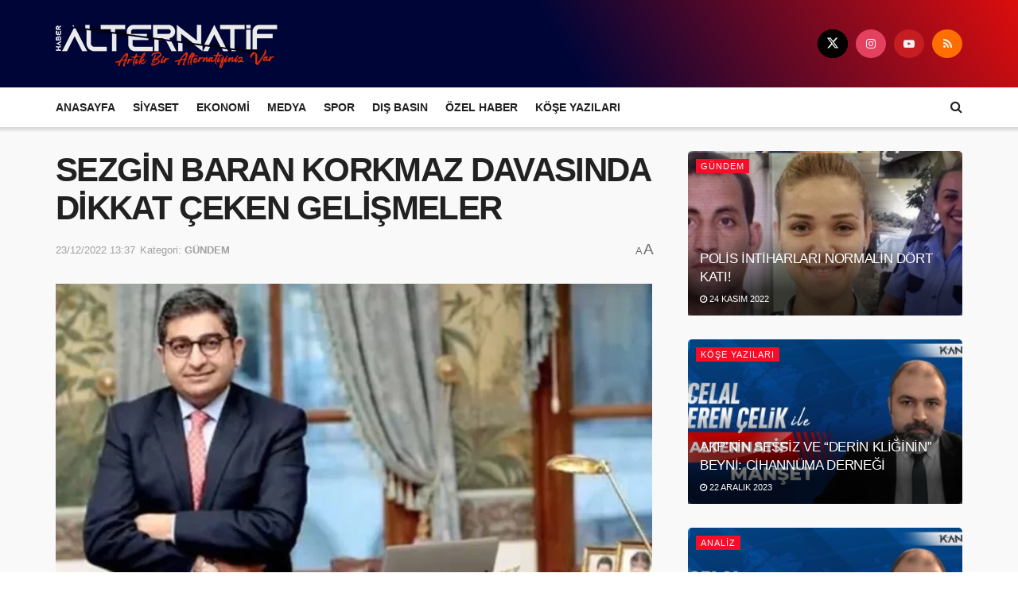

--- FILE ---
content_type: text/html; charset=UTF-8
request_url: https://haberalternatif.com/sezgin-baran-korkmaz-davasinda-dikkat-ceken-gelismeler/
body_size: 33817
content:
<!doctype html>
<!--[if lt IE 7]><html class="no-js lt-ie9 lt-ie8 lt-ie7" lang="tr" prefix="og: https://ogp.me/ns#"> <![endif]-->
<!--[if IE 7]><html class="no-js lt-ie9 lt-ie8" lang="tr" prefix="og: https://ogp.me/ns#"> <![endif]-->
<!--[if IE 8]><html class="no-js lt-ie9" lang="tr" prefix="og: https://ogp.me/ns#"> <![endif]-->
<!--[if IE 9]><html class="no-js lt-ie10" lang="tr" prefix="og: https://ogp.me/ns#"> <![endif]-->
<!--[if gt IE 8]><!--><html class="no-js" lang="tr" prefix="og: https://ogp.me/ns#"> <!--<![endif]--><head><script data-no-optimize="1">var litespeed_docref=sessionStorage.getItem("litespeed_docref");litespeed_docref&&(Object.defineProperty(document,"referrer",{get:function(){return litespeed_docref}}),sessionStorage.removeItem("litespeed_docref"));</script> <meta http-equiv="Content-Type" content="text/html; charset=UTF-8" /><meta name='viewport' content='width=device-width, initial-scale=1, user-scalable=yes' /><link rel="profile" href="http://gmpg.org/xfn/11" /><link rel="pingback" href="https://haberalternatif.com/xmlrpc.php" /> <script type="litespeed/javascript">var jnews_ajax_url='/?ajax-request=jnews'</script> <script type="litespeed/javascript">window.jnews=window.jnews||{},window.jnews.library=window.jnews.library||{},window.jnews.library=function(){"use strict";var e=this;e.win=window,e.doc=document,e.noop=function(){},e.globalBody=e.doc.getElementsByTagName("body")[0],e.globalBody=e.globalBody?e.globalBody:e.doc,e.win.jnewsDataStorage=e.win.jnewsDataStorage||{_storage:new WeakMap,put:function(e,t,n){this._storage.has(e)||this._storage.set(e,new Map),this._storage.get(e).set(t,n)},get:function(e,t){return this._storage.get(e).get(t)},has:function(e,t){return this._storage.has(e)&&this._storage.get(e).has(t)},remove:function(e,t){var n=this._storage.get(e).delete(t);return 0===!this._storage.get(e).size&&this._storage.delete(e),n}},e.windowWidth=function(){return e.win.innerWidth||e.docEl.clientWidth||e.globalBody.clientWidth},e.windowHeight=function(){return e.win.innerHeight||e.docEl.clientHeight||e.globalBody.clientHeight},e.requestAnimationFrame=e.win.requestAnimationFrame||e.win.webkitRequestAnimationFrame||e.win.mozRequestAnimationFrame||e.win.msRequestAnimationFrame||window.oRequestAnimationFrame||function(e){return setTimeout(e,1e3/60)},e.cancelAnimationFrame=e.win.cancelAnimationFrame||e.win.webkitCancelAnimationFrame||e.win.webkitCancelRequestAnimationFrame||e.win.mozCancelAnimationFrame||e.win.msCancelRequestAnimationFrame||e.win.oCancelRequestAnimationFrame||function(e){clearTimeout(e)},e.classListSupport="classList"in document.createElement("_"),e.hasClass=e.classListSupport?function(e,t){return e.classList.contains(t)}:function(e,t){return e.className.indexOf(t)>=0},e.addClass=e.classListSupport?function(t,n){e.hasClass(t,n)||t.classList.add(n)}:function(t,n){e.hasClass(t,n)||(t.className+=" "+n)},e.removeClass=e.classListSupport?function(t,n){e.hasClass(t,n)&&t.classList.remove(n)}:function(t,n){e.hasClass(t,n)&&(t.className=t.className.replace(n,""))},e.objKeys=function(e){var t=[];for(var n in e)Object.prototype.hasOwnProperty.call(e,n)&&t.push(n);return t},e.isObjectSame=function(e,t){var n=!0;return JSON.stringify(e)!==JSON.stringify(t)&&(n=!1),n},e.extend=function(){for(var e,t,n,o=arguments[0]||{},i=1,a=arguments.length;i<a;i++)if(null!==(e=arguments[i]))for(t in e)o!==(n=e[t])&&void 0!==n&&(o[t]=n);return o},e.dataStorage=e.win.jnewsDataStorage,e.isVisible=function(e){return 0!==e.offsetWidth&&0!==e.offsetHeight||e.getBoundingClientRect().length},e.getHeight=function(e){return e.offsetHeight||e.clientHeight||e.getBoundingClientRect().height},e.getWidth=function(e){return e.offsetWidth||e.clientWidth||e.getBoundingClientRect().width},e.supportsPassive=!1;try{var t=Object.defineProperty({},"passive",{get:function(){e.supportsPassive=!0}});"createEvent"in e.doc?e.win.addEventListener("test",null,t):"fireEvent"in e.doc&&e.win.attachEvent("test",null)}catch(e){}e.passiveOption=!!e.supportsPassive&&{passive:!0},e.setStorage=function(e,t){e="jnews-"+e;var n={expired:Math.floor(((new Date).getTime()+432e5)/1e3)};t=Object.assign(n,t);localStorage.setItem(e,JSON.stringify(t))},e.getStorage=function(e){e="jnews-"+e;var t=localStorage.getItem(e);return null!==t&&0<t.length?JSON.parse(localStorage.getItem(e)):{}},e.expiredStorage=function(){var t,n="jnews-";for(var o in localStorage)o.indexOf(n)>-1&&"undefined"!==(t=e.getStorage(o.replace(n,""))).expired&&t.expired<Math.floor((new Date).getTime()/1e3)&&localStorage.removeItem(o)},e.addEvents=function(t,n,o){for(var i in n){var a=["touchstart","touchmove"].indexOf(i)>=0&&!o&&e.passiveOption;"createEvent"in e.doc?t.addEventListener(i,n[i],a):"fireEvent"in e.doc&&t.attachEvent("on"+i,n[i])}},e.removeEvents=function(t,n){for(var o in n)"createEvent"in e.doc?t.removeEventListener(o,n[o]):"fireEvent"in e.doc&&t.detachEvent("on"+o,n[o])},e.triggerEvents=function(t,n,o){var i;o=o||{detail:null};return"createEvent"in e.doc?(!(i=e.doc.createEvent("CustomEvent")||new CustomEvent(n)).initCustomEvent||i.initCustomEvent(n,!0,!1,o),void t.dispatchEvent(i)):"fireEvent"in e.doc?((i=e.doc.createEventObject()).eventType=n,void t.fireEvent("on"+i.eventType,i)):void 0},e.getParents=function(t,n){void 0===n&&(n=e.doc);for(var o=[],i=t.parentNode,a=!1;!a;)if(i){var r=i;r.querySelectorAll(n).length?a=!0:(o.push(r),i=r.parentNode)}else o=[],a=!0;return o},e.forEach=function(e,t,n){for(var o=0,i=e.length;o<i;o++)t.call(n,e[o],o)},e.getText=function(e){return e.innerText||e.textContent},e.setText=function(e,t){var n="object"==typeof t?t.innerText||t.textContent:t;e.innerText&&(e.innerText=n),e.textContent&&(e.textContent=n)},e.httpBuildQuery=function(t){return e.objKeys(t).reduce(function t(n){var o=arguments.length>1&&void 0!==arguments[1]?arguments[1]:null;return function(i,a){var r=n[a];a=encodeURIComponent(a);var s=o?"".concat(o,"[").concat(a,"]"):a;return null==r||"function"==typeof r?(i.push("".concat(s,"=")),i):["number","boolean","string"].includes(typeof r)?(i.push("".concat(s,"=").concat(encodeURIComponent(r))),i):(i.push(e.objKeys(r).reduce(t(r,s),[]).join("&")),i)}}(t),[]).join("&")},e.get=function(t,n,o,i){return o="function"==typeof o?o:e.noop,e.ajax("GET",t,n,o,i)},e.post=function(t,n,o,i){return o="function"==typeof o?o:e.noop,e.ajax("POST",t,n,o,i)},e.ajax=function(t,n,o,i,a){var r=new XMLHttpRequest,s=n,c=e.httpBuildQuery(o);if(t=-1!=["GET","POST"].indexOf(t)?t:"GET",r.open(t,s+("GET"==t?"?"+c:""),!0),"POST"==t&&r.setRequestHeader("Content-type","application/x-www-form-urlencoded"),r.setRequestHeader("X-Requested-With","XMLHttpRequest"),r.onreadystatechange=function(){4===r.readyState&&200<=r.status&&300>r.status&&"function"==typeof i&&i.call(void 0,r.response)},void 0!==a&&!a){return{xhr:r,send:function(){r.send("POST"==t?c:null)}}}return r.send("POST"==t?c:null),{xhr:r}},e.scrollTo=function(t,n,o){function i(e,t,n){this.start=this.position(),this.change=e-this.start,this.currentTime=0,this.increment=20,this.duration=void 0===n?500:n,this.callback=t,this.finish=!1,this.animateScroll()}return Math.easeInOutQuad=function(e,t,n,o){return(e/=o/2)<1?n/2*e*e+t:-n/2*(--e*(e-2)-1)+t},i.prototype.stop=function(){this.finish=!0},i.prototype.move=function(t){e.doc.documentElement.scrollTop=t,e.globalBody.parentNode.scrollTop=t,e.globalBody.scrollTop=t},i.prototype.position=function(){return e.doc.documentElement.scrollTop||e.globalBody.parentNode.scrollTop||e.globalBody.scrollTop},i.prototype.animateScroll=function(){this.currentTime+=this.increment;var t=Math.easeInOutQuad(this.currentTime,this.start,this.change,this.duration);this.move(t),this.currentTime<this.duration&&!this.finish?e.requestAnimationFrame.call(e.win,this.animateScroll.bind(this)):this.callback&&"function"==typeof this.callback&&this.callback()},new i(t,n,o)},e.unwrap=function(t){var n,o=t;e.forEach(t,(function(e,t){n?n+=e:n=e})),o.replaceWith(n)},e.performance={start:function(e){performance.mark(e+"Start")},stop:function(e){performance.mark(e+"End"),performance.measure(e,e+"Start",e+"End")}},e.fps=function(){var t=0,n=0,o=0;!function(){var i=t=0,a=0,r=0,s=document.getElementById("fpsTable"),c=function(t){void 0===document.getElementsByTagName("body")[0]?e.requestAnimationFrame.call(e.win,(function(){c(t)})):document.getElementsByTagName("body")[0].appendChild(t)};null===s&&((s=document.createElement("div")).style.position="fixed",s.style.top="120px",s.style.left="10px",s.style.width="100px",s.style.height="20px",s.style.border="1px solid black",s.style.fontSize="11px",s.style.zIndex="100000",s.style.backgroundColor="white",s.id="fpsTable",c(s));var l=function(){o++,n=Date.now(),(a=(o/(r=(n-t)/1e3)).toPrecision(2))!=i&&(i=a,s.innerHTML=i+"fps"),1<r&&(t=n,o=0),e.requestAnimationFrame.call(e.win,l)};l()}()},e.instr=function(e,t){for(var n=0;n<t.length;n++)if(-1!==e.toLowerCase().indexOf(t[n].toLowerCase()))return!0},e.winLoad=function(t,n){function o(o){if("complete"===e.doc.readyState||"interactive"===e.doc.readyState)return!o||n?setTimeout(t,n||1):t(o),1}o()||e.addEvents(e.win,{load:o})},e.docReady=function(t,n){function o(o){if("complete"===e.doc.readyState||"interactive"===e.doc.readyState)return!o||n?setTimeout(t,n||1):t(o),1}o()||e.addEvents(e.doc,{DOMContentLiteSpeedLoaded:o})},e.fireOnce=function(){e.docReady((function(){e.assets=e.assets||[],e.assets.length&&(e.boot(),e.load_assets())}),50)},e.boot=function(){e.length&&e.doc.querySelectorAll("style[media]").forEach((function(e){"not all"==e.getAttribute("media")&&e.removeAttribute("media")}))},e.create_js=function(t,n){var o=e.doc.createElement("script");switch(o.setAttribute("src",t),n){case"defer":o.setAttribute("defer",!0);break;case"async":o.setAttribute("async",!0);break;case"deferasync":o.setAttribute("defer",!0),o.setAttribute("async",!0)}e.globalBody.appendChild(o)},e.load_assets=function(){"object"==typeof e.assets&&e.forEach(e.assets.slice(0),(function(t,n){var o="";t.defer&&(o+="defer"),t.async&&(o+="async"),e.create_js(t.url,o);var i=e.assets.indexOf(t);i>-1&&e.assets.splice(i,1)})),e.assets=jnewsoption.au_scripts=window.jnewsads=[]},e.setCookie=function(e,t,n){var o="";if(n){var i=new Date;i.setTime(i.getTime()+24*n*60*60*1e3),o="; expires="+i.toUTCString()}document.cookie=e+"="+(t||"")+o+"; path=/"},e.getCookie=function(e){for(var t=e+"=",n=document.cookie.split(";"),o=0;o<n.length;o++){for(var i=n[o];" "==i.charAt(0);)i=i.substring(1,i.length);if(0==i.indexOf(t))return i.substring(t.length,i.length)}return null},e.eraseCookie=function(e){document.cookie=e+"=; Path=/; Expires=Thu, 01 Jan 1970 00:00:01 GMT;"},e.docReady((function(){e.globalBody=e.globalBody==e.doc?e.doc.getElementsByTagName("body")[0]:e.globalBody,e.globalBody=e.globalBody?e.globalBody:e.doc})),e.winLoad((function(){e.winLoad((function(){var t=!1;if(void 0!==window.jnewsadmin)if(void 0!==window.file_version_checker){var n=e.objKeys(window.file_version_checker);n.length?n.forEach((function(e){t||"10.0.4"===window.file_version_checker[e]||(t=!0)})):t=!0}else t=!0;t&&(window.jnewsHelper.getMessage(),window.jnewsHelper.getNotice())}),2500)}))},window.jnews.library=new window.jnews.library</script> <title>Sezgin Baran Korkmaz davasında dikkat çeken gelişmeler - Haber Alternatif</title><meta name="description" content="Sezgin Baran Korkmaz’ın ABD hazinesini dolandırmaktan yargılandığı davada jürili seri duruşmalar 30 Ekim 2023 tarihinde başlayacak. CHP ABD Temsilcisi Yurter"/><meta name="robots" content="follow, index, max-snippet:-1, max-video-preview:-1, max-image-preview:large"/><link rel="canonical" href="https://haberalternatif.com/sezgin-baran-korkmaz-davasinda-dikkat-ceken-gelismeler/" /><meta property="og:locale" content="tr_TR" /><meta property="og:type" content="article" /><meta property="og:title" content="Sezgin Baran Korkmaz davasında dikkat çeken gelişmeler - Haber Alternatif" /><meta property="og:description" content="Sezgin Baran Korkmaz’ın ABD hazinesini dolandırmaktan yargılandığı davada jürili seri duruşmalar 30 Ekim 2023 tarihinde başlayacak. CHP ABD Temsilcisi Yurter" /><meta property="og:url" content="https://haberalternatif.com/sezgin-baran-korkmaz-davasinda-dikkat-ceken-gelismeler/" /><meta property="og:site_name" content="Haber Alternatif" /><meta property="article:tag" content="chp" /><meta property="article:tag" content="Manşet" /><meta property="article:tag" content="SBK HOLDİNG" /><meta property="article:tag" content="SEZGİN BARAN KORKMAZ" /><meta property="article:tag" content="YURTER ÖZCAN" /><meta property="article:section" content="GÜNDEM" /><meta property="og:image" content="https://cdn.haberalternatif.com/2022/12/itirafci-mi-oluyor-sezgin-baran-korkmaz-davasinda-dikkat-ceken-gelismeler-5yht.webp" /><meta property="og:image:secure_url" content="https://cdn.haberalternatif.com/2022/12/itirafci-mi-oluyor-sezgin-baran-korkmaz-davasinda-dikkat-ceken-gelismeler-5yht.webp" /><meta property="og:image:width" content="1280" /><meta property="og:image:height" content="720" /><meta property="og:image:alt" content="Sezgin Baran Korkmaz davasında dikkat çeken gelişmeler" /><meta property="og:image:type" content="image/webp" /><meta property="article:published_time" content="2022-12-23T13:37:47+03:00" /><meta name="twitter:card" content="summary_large_image" /><meta name="twitter:title" content="Sezgin Baran Korkmaz davasında dikkat çeken gelişmeler - Haber Alternatif" /><meta name="twitter:description" content="Sezgin Baran Korkmaz’ın ABD hazinesini dolandırmaktan yargılandığı davada jürili seri duruşmalar 30 Ekim 2023 tarihinde başlayacak. CHP ABD Temsilcisi Yurter" /><meta name="twitter:site" content="@HAlternatif" /><meta name="twitter:creator" content="@HAlternatif" /><meta name="twitter:image" content="https://cdn.haberalternatif.com/2022/12/itirafci-mi-oluyor-sezgin-baran-korkmaz-davasinda-dikkat-ceken-gelismeler-5yht.webp" /><meta name="twitter:label1" content="Yazan" /><meta name="twitter:data1" content="Haber Alternatif" /><meta name="twitter:label2" content="Okuma süresi" /><meta name="twitter:data2" content="1 dakika" /> <script type="application/ld+json" class="rank-math-schema-pro">{"@context":"https://schema.org","@graph":[{"@type":["NewsMediaOrganization","Organization"],"@id":"https://haberalternatif.com/#organization","name":"Haber Alternatif","url":"https://haberalternatif.com","sameAs":["https://twitter.com/HAlternatif"],"logo":{"@type":"ImageObject","@id":"https://haberalternatif.com/#logo","url":"https://haberalternatif.com/wp-content/uploads/2022/03/favicon-1.png","contentUrl":"https://haberalternatif.com/wp-content/uploads/2022/03/favicon-1.png","caption":"Haber Alternatif","inLanguage":"tr","width":"512","height":"512"},"contactPoint":[{"@type":"ContactPoint","telephone":"+903129115802","contactType":"customer support"}]},{"@type":"WebSite","@id":"https://haberalternatif.com/#website","url":"https://haberalternatif.com","name":"Haber Alternatif","publisher":{"@id":"https://haberalternatif.com/#organization"},"inLanguage":"tr"},{"@type":"ImageObject","@id":"https://cdn.haberalternatif.com/2022/12/itirafci-mi-oluyor-sezgin-baran-korkmaz-davasinda-dikkat-ceken-gelismeler-5yht.webp","url":"https://cdn.haberalternatif.com/2022/12/itirafci-mi-oluyor-sezgin-baran-korkmaz-davasinda-dikkat-ceken-gelismeler-5yht.webp","width":"1280","height":"720","inLanguage":"tr"},{"@type":"WebPage","@id":"https://haberalternatif.com/sezgin-baran-korkmaz-davasinda-dikkat-ceken-gelismeler/#webpage","url":"https://haberalternatif.com/sezgin-baran-korkmaz-davasinda-dikkat-ceken-gelismeler/","name":"Sezgin Baran Korkmaz davas\u0131nda dikkat \u00e7eken geli\u015fmeler - Haber Alternatif","datePublished":"2022-12-23T13:37:47+03:00","dateModified":"2022-12-23T13:37:47+03:00","isPartOf":{"@id":"https://haberalternatif.com/#website"},"primaryImageOfPage":{"@id":"https://cdn.haberalternatif.com/2022/12/itirafci-mi-oluyor-sezgin-baran-korkmaz-davasinda-dikkat-ceken-gelismeler-5yht.webp"},"inLanguage":"tr"},{"@type":"Person","@id":"https://haberalternatif.com/author/damla/","name":"Haber Alternatif","url":"https://haberalternatif.com/author/damla/","image":{"@type":"ImageObject","@id":"https://secure.gravatar.com/avatar/ac52cd0ef03c95fb118eb39d76477fc39dfc62e73b0cbf382189c7384476b5ff?s=96&amp;d=mm&amp;r=g","url":"https://secure.gravatar.com/avatar/ac52cd0ef03c95fb118eb39d76477fc39dfc62e73b0cbf382189c7384476b5ff?s=96&amp;d=mm&amp;r=g","caption":"Haber Alternatif","inLanguage":"tr"},"worksFor":{"@id":"https://haberalternatif.com/#organization"}},{"@type":"NewsArticle","headline":"Sezgin Baran Korkmaz davas\u0131nda dikkat \u00e7eken geli\u015fmeler - Haber Alternatif","datePublished":"2022-12-23T13:37:47+03:00","dateModified":"2022-12-23T13:37:47+03:00","articleSection":"G\u00dcNDEM","author":{"@id":"https://haberalternatif.com/author/damla/","name":"Haber Alternatif"},"publisher":{"@id":"https://haberalternatif.com/#organization"},"description":"Sezgin Baran Korkmaz\u2019\u0131n ABD hazinesini doland\u0131rmaktan yarg\u0131land\u0131\u011f\u0131 davada j\u00fcrili seri duru\u015fmalar 30 Ekim 2023 tarihinde ba\u015flayacak. CHP ABD Temsilcisi Yurter","copyrightYear":"2022","copyrightHolder":{"@id":"https://haberalternatif.com/#organization"},"name":"Sezgin Baran Korkmaz davas\u0131nda dikkat \u00e7eken geli\u015fmeler - Haber Alternatif","@id":"https://haberalternatif.com/sezgin-baran-korkmaz-davasinda-dikkat-ceken-gelismeler/#richSnippet","isPartOf":{"@id":"https://haberalternatif.com/sezgin-baran-korkmaz-davasinda-dikkat-ceken-gelismeler/#webpage"},"image":{"@id":"https://cdn.haberalternatif.com/2022/12/itirafci-mi-oluyor-sezgin-baran-korkmaz-davasinda-dikkat-ceken-gelismeler-5yht.webp"},"inLanguage":"tr","mainEntityOfPage":{"@id":"https://haberalternatif.com/sezgin-baran-korkmaz-davasinda-dikkat-ceken-gelismeler/#webpage"}}]}</script> <link rel='dns-prefetch' href='//www.googletagmanager.com' /><link rel='dns-prefetch' href='//fonts.googleapis.com' /><link rel='dns-prefetch' href='//pagead2.googlesyndication.com' /><link rel='preconnect' href='https://fonts.gstatic.com' /><link rel="alternate" type="application/rss+xml" title="Haber Alternatif &raquo; akışı" href="https://haberalternatif.com/feed/" /><link rel="alternate" type="application/rss+xml" title="Haber Alternatif &raquo; yorum akışı" href="https://haberalternatif.com/comments/feed/" /><link rel="alternate" type="application/rss+xml" title="Haber Alternatif &raquo; Sezgin Baran Korkmaz davasında dikkat çeken gelişmeler yorum akışı" href="https://haberalternatif.com/sezgin-baran-korkmaz-davasinda-dikkat-ceken-gelismeler/feed/" /><link rel="alternate" title="oEmbed (JSON)" type="application/json+oembed" href="https://haberalternatif.com/wp-json/oembed/1.0/embed?url=https%3A%2F%2Fhaberalternatif.com%2Fsezgin-baran-korkmaz-davasinda-dikkat-ceken-gelismeler%2F" /><link rel="alternate" title="oEmbed (XML)" type="text/xml+oembed" href="https://haberalternatif.com/wp-json/oembed/1.0/embed?url=https%3A%2F%2Fhaberalternatif.com%2Fsezgin-baran-korkmaz-davasinda-dikkat-ceken-gelismeler%2F&#038;format=xml" /><style id="litespeed-ccss">:root{--wp-block-synced-color:#7a00df;--wp-block-synced-color--rgb:122,0,223;--wp-bound-block-color:var(--wp-block-synced-color);--wp-editor-canvas-background:#ddd;--wp-admin-theme-color:#007cba;--wp-admin-theme-color--rgb:0,124,186;--wp-admin-theme-color-darker-10:#006ba1;--wp-admin-theme-color-darker-10--rgb:0,107,160.5;--wp-admin-theme-color-darker-20:#005a87;--wp-admin-theme-color-darker-20--rgb:0,90,135;--wp-admin-border-width-focus:2px}:root{--wp--preset--font-size--normal:16px;--wp--preset--font-size--huge:42px}:root{--wp--preset--aspect-ratio--square:1;--wp--preset--aspect-ratio--4-3:4/3;--wp--preset--aspect-ratio--3-4:3/4;--wp--preset--aspect-ratio--3-2:3/2;--wp--preset--aspect-ratio--2-3:2/3;--wp--preset--aspect-ratio--16-9:16/9;--wp--preset--aspect-ratio--9-16:9/16;--wp--preset--color--black:#000000;--wp--preset--color--cyan-bluish-gray:#abb8c3;--wp--preset--color--white:#ffffff;--wp--preset--color--pale-pink:#f78da7;--wp--preset--color--vivid-red:#cf2e2e;--wp--preset--color--luminous-vivid-orange:#ff6900;--wp--preset--color--luminous-vivid-amber:#fcb900;--wp--preset--color--light-green-cyan:#7bdcb5;--wp--preset--color--vivid-green-cyan:#00d084;--wp--preset--color--pale-cyan-blue:#8ed1fc;--wp--preset--color--vivid-cyan-blue:#0693e3;--wp--preset--color--vivid-purple:#9b51e0;--wp--preset--gradient--vivid-cyan-blue-to-vivid-purple:linear-gradient(135deg,rgb(6,147,227) 0%,rgb(155,81,224) 100%);--wp--preset--gradient--light-green-cyan-to-vivid-green-cyan:linear-gradient(135deg,rgb(122,220,180) 0%,rgb(0,208,130) 100%);--wp--preset--gradient--luminous-vivid-amber-to-luminous-vivid-orange:linear-gradient(135deg,rgb(252,185,0) 0%,rgb(255,105,0) 100%);--wp--preset--gradient--luminous-vivid-orange-to-vivid-red:linear-gradient(135deg,rgb(255,105,0) 0%,rgb(207,46,46) 100%);--wp--preset--gradient--very-light-gray-to-cyan-bluish-gray:linear-gradient(135deg,rgb(238,238,238) 0%,rgb(169,184,195) 100%);--wp--preset--gradient--cool-to-warm-spectrum:linear-gradient(135deg,rgb(74,234,220) 0%,rgb(151,120,209) 20%,rgb(207,42,186) 40%,rgb(238,44,130) 60%,rgb(251,105,98) 80%,rgb(254,248,76) 100%);--wp--preset--gradient--blush-light-purple:linear-gradient(135deg,rgb(255,206,236) 0%,rgb(152,150,240) 100%);--wp--preset--gradient--blush-bordeaux:linear-gradient(135deg,rgb(254,205,165) 0%,rgb(254,45,45) 50%,rgb(107,0,62) 100%);--wp--preset--gradient--luminous-dusk:linear-gradient(135deg,rgb(255,203,112) 0%,rgb(199,81,192) 50%,rgb(65,88,208) 100%);--wp--preset--gradient--pale-ocean:linear-gradient(135deg,rgb(255,245,203) 0%,rgb(182,227,212) 50%,rgb(51,167,181) 100%);--wp--preset--gradient--electric-grass:linear-gradient(135deg,rgb(202,248,128) 0%,rgb(113,206,126) 100%);--wp--preset--gradient--midnight:linear-gradient(135deg,rgb(2,3,129) 0%,rgb(40,116,252) 100%);--wp--preset--font-size--small:13px;--wp--preset--font-size--medium:20px;--wp--preset--font-size--large:36px;--wp--preset--font-size--x-large:42px;--wp--preset--spacing--20:0.44rem;--wp--preset--spacing--30:0.67rem;--wp--preset--spacing--40:1rem;--wp--preset--spacing--50:1.5rem;--wp--preset--spacing--60:2.25rem;--wp--preset--spacing--70:3.38rem;--wp--preset--spacing--80:5.06rem;--wp--preset--shadow--natural:6px 6px 9px rgba(0, 0, 0, 0.2);--wp--preset--shadow--deep:12px 12px 50px rgba(0, 0, 0, 0.4);--wp--preset--shadow--sharp:6px 6px 0px rgba(0, 0, 0, 0.2);--wp--preset--shadow--outlined:6px 6px 0px -3px rgb(255, 255, 255), 6px 6px rgb(0, 0, 0);--wp--preset--shadow--crisp:6px 6px 0px rgb(0, 0, 0)}:root{--swiper-theme-color:#007aff}:root{--swiper-navigation-size:44px}:root{--struninnyoutube-global-primary-color:#ff3d55;--struninnyoutube-text-primary-color:#1f1f23;--struninnyoutube-text-bold-color:#1f1f23;--struninnyoutube-icon-arrow-color:#1f1f23;--struninnyoutube-overlay-color:#1b1b29;--struninnyoutube-overlay-hover-color:#ff1955;--struninnyoutube-overlay-text-color:#ffffff;--struninnyoutube-border-color:#d8d8d8;--struninnyoutube-icon-map-color:#edeff1;--struninnyoutube-button-color:#ffffff}:root{--swiper-theme-color:#007aff}:root{--swiper-navigation-size:44px}:root{--struninnyoutube-global-primary-color:#ff3d55;--struninnyoutube-text-primary-color:#1f1f23;--struninnyoutube-text-bold-color:#1f1f23;--struninnyoutube-icon-arrow-color:#1f1f23;--struninnyoutube-overlay-color:#1b1b29;--struninnyoutube-overlay-hover-color:#ff1955;--struninnyoutube-overlay-text-color:#ffffff;--struninnyoutube-border-color:#d8d8d8;--struninnyoutube-icon-map-color:#edeff1;--struninnyoutube-button-color:#ffffff}.fa{display:inline-block;font:normal normal normal 14px/1 FontAwesome;font-size:inherit;text-rendering:auto;-webkit-font-smoothing:antialiased;-moz-osx-font-smoothing:grayscale}.fa-search:before{content:""}.fa-clock-o:before{content:""}.fa-share:before{content:""}.fa-twitter:before{content:""}.fa-rss:before{content:""}.fa-bars:before{content:""}.fa-envelope:before{content:""}.fa-linkedin:before{content:""}.fa-angle-up:before{content:""}.fa-youtube-play:before{content:""}.fa-instagram:before{content:""}.fa-facebook-official:before{content:""}.fa-whatsapp:before{content:""}.fa-telegram:before{content:""}[class^=jegicon-]:before{font-family:jegicon!important;font-style:normal!important;font-weight:400!important;font-variant:normal!important;text-transform:none!important;speak:none;line-height:1;-webkit-font-smoothing:antialiased;-moz-osx-font-smoothing:grayscale}.jegicon-cross:before{content:"d"}button::-moz-focus-inner{padding:0;border:0}a,article,body,div,em,form,h1,h3,html,i,img,label,li,p,span,strong,ul{margin:0;padding:0;border:0;font-size:100%;font:inherit;vertical-align:baseline}article{display:block}body{line-height:1}ul{list-style:none}body{color:#53585c;background:#fff;font-family:Helvetica Neue,Helvetica,Roboto,Arial,sans-serif;font-size:14px;line-height:1.6em;-webkit-font-smoothing:antialiased;-moz-osx-font-smoothing:grayscale;overflow-anchor:none}body,html{height:100%;margin:0}::-webkit-selection{background:#fde69a;color:#212121;text-shadow:none}a{color:#f70d28;text-decoration:none}img{vertical-align:middle}img{max-width:100%;-ms-interpolation-mode:bicubic;height:auto}textarea{resize:vertical}button,input,label,textarea{font:inherit}[class*=jeg_] .fa{font-family:FontAwesome}.clearfix:after,.container:after,.jeg_postblock:after,.row:after{content:"";display:table;clear:both}h1,h3{color:#212121;text-rendering:optimizeLegibility}h1{font-size:2.25em;margin:.67em 0 .5em;line-height:1.25;letter-spacing:-.02em}h3{font-size:1.563em;margin:1em 0 .5em;line-height:1.4}strong{font-weight:700}em,i{font-style:italic}p{margin:0 0 1.75em;text-rendering:optimizeLegibility}@media (max-width:767px){.container{width:98%;width:calc(100% - 10px)}}@media (max-width:479px){.container{width:100%}}@media (min-width:768px){.container{max-width:750px}}@media (min-width:992px){.container{max-width:970px}}@media (min-width:1200px){.container{max-width:1170px}}.container{padding-right:15px;padding-left:15px;margin-right:auto;margin-left:auto}.row{margin-right:-15px;margin-left:-15px}.col-md-4,.col-md-8{position:relative;min-height:1px;padding-right:15px;padding-left:15px}@media (min-width:992px){.col-md-4,.col-md-8{float:left}.col-md-8{width:66.66666667%}.col-md-4{width:33.33333333%}}*,:after,:before{-webkit-box-sizing:border-box;-moz-box-sizing:border-box;box-sizing:border-box}.jeg_viewport{position:relative}.jeg_container{width:auto;margin:0 auto;padding:0}.jeg_content{background:#fff}.jeg_content{padding:30px 0 40px}.jeg_sidebar{padding-left:30px}.theiaStickySidebar{-webkit-backface-visibility:hidden}.post-ajax-overlay{position:absolute;top:0;left:0;right:0;bottom:0;background:#f5f5f5;display:none;z-index:5}.post-ajax-overlay .jnews_preloader_circle_outer{position:fixed;width:100%;top:50%;left:0;margin-left:170px}.post-ajax-overlay .jeg_preloader.dot{position:fixed;top:50%;margin-top:40px;margin-left:170px;left:50%}.post-ajax-overlay .jeg_preloader.square{position:fixed;top:50%;margin-top:0;left:50%;margin-left:170px}input:not([type=submit]),textarea{display:inline-block;background:#fff;border:1px solid #e0e0e0;border-radius:0;padding:7px 14px;height:40px;outline:none;font-size:14px;font-weight:300;margin:0;width:100%;max-width:100%;box-shadow:none}textarea{min-height:60px;height:auto}.btn{border:none;border-radius:0;background:#f70d28;color:#fff;padding:0 20px;line-height:40px;height:40px;display:inline-block;text-transform:uppercase;font-size:13px;font-weight:700;letter-spacing:1px;outline:0;-webkit-appearance:none}.jeg_header{position:relative}.jeg_header .container{height:100%}.jeg_nav_row{position:relative;-js-display:flex;display:-webkit-flex;display:-ms-flexbox;display:flex;-webkit-flex-flow:row nowrap;-ms-flex-flow:row nowrap;flex-flow:row nowrap;-webkit-align-items:center;-ms-flex-align:center;align-items:center;-webkit-justify-content:space-between;-ms-flex-pack:justify;justify-content:space-between;height:100%}.jeg_nav_grow{-webkit-box-flex:1;-ms-flex:1;flex:1}.jeg_nav_normal{-webkit-box-flex:0 0 auto;-ms-flex:0 0 auto;flex:0 0 auto}.item_wrap{width:100%;display:inline-block;display:-webkit-flex;display:-ms-flexbox;display:flex;-webkit-flex-flow:row wrap;-ms-flex-flow:row wrap;flex-flow:row wrap;-webkit-align-items:center;-ms-flex-align:center;align-items:center}.jeg_nav_left{margin-right:auto}.jeg_nav_right{margin-left:auto}.jeg_nav_center{margin:0 auto}.jeg_nav_alignleft{justify-content:flex-start}.jeg_nav_alignright{justify-content:flex-end}.jeg_nav_aligncenter{justify-content:center}.jeg_midbar{background-color:#fff;height:140px;position:relative;z-index:10;border-bottom:0 solid #e8e8e8}.jeg_midbar .jeg_nav_item{padding:0 14px}.jeg_navbar{background:#fff;position:relative;border-top:0 solid #e8e8e8;border-bottom:1px solid #e8e8e8;line-height:50px;z-index:9;-webkit-box-sizing:content-box;box-sizing:content-box}.jeg_navbar:first-child{z-index:10}.jeg_navbar .jeg_nav_item{padding:0 14px}.jeg_nav_item:first-child{padding-left:0}.jeg_nav_item:last-child{padding-right:0}.jeg_navbar_shadow{border-bottom:0!important}.jeg_navbar_shadow:after{content:"";width:100%;height:7px;position:absolute;top:100%;left:0;background:-moz-linear-gradient(top,rgb(0 0 0/.15)0,transparent 100%);background:-webkit-linear-gradient(top,rgb(0 0 0/.15),transparent);background:linear-gradient(180deg,rgb(0 0 0/.15)0,transparent)}.jeg_featured{margin-bottom:30px}.jeg_logo{position:relative}.site-title{margin:0;padding:0;line-height:1;font-size:60px;letter-spacing:-.02em}.jeg_mobile_logo .site-title{font-size:34px}.site-title a{display:block;color:#212121}.jeg_logo img{height:auto;image-rendering:optimizeQuality;display:block}.jeg_nav_left .jeg_logo{margin-right:7px}.jeg_nav_left .jeg_logo:last-child{margin-right:28px}.btn .fa{margin-right:2px;font-size:14px}.jeg_navbar .btn{height:36px;line-height:36px;font-size:12px;font-weight:500;padding:0 16px}.jeg_search_wrapper{position:relative}.jeg_search_wrapper .jeg_search_form{display:block;position:relative;line-height:normal;min-width:60%}.jeg_search_toggle{color:#212121;display:block;text-align:center}.jeg_navbar .jeg_search_toggle{font-size:16px;min-width:15px}.jeg_search_wrapper .jeg_search_input{width:100%;vertical-align:middle;height:40px;padding:.5em 30px .5em 14px}.jeg_search_wrapper .jeg_search_button{color:#212121;background:#fff0;border:0;font-size:14px;outline:none;position:absolute;height:auto;min-height:unset;line-height:normal;top:0;bottom:0;right:0;padding:0 10px}.jeg_navbar .jeg_search_wrapper .jeg_search_input{height:36px}.jeg_search_no_expand .jeg_search_toggle{display:none}.jeg_search_no_expand.rounded .jeg_search_input{border-radius:4px}.jeg_search_modal_expand .jeg_search_form{display:block;opacity:0;visibility:hidden;margin:0 auto;position:absolute;right:0}.jeg_search_modal_expand .jeg_search_input{opacity:0}.jeg_search_modal_expand .jeg_search_input::-webkit-input-placeholder{color:#a0a0a0}.jeg_search_modal_expand .jeg_search_input:-moz-placeholder,.jeg_search_modal_expand .jeg_search_input::-moz-placeholder{color:#a0a0a0}.jeg_search_modal_expand .jeg_search_input:-ms-input-placeholder{color:#a0a0a0}.jeg_search_modal_expand .jeg_search_button{opacity:0;margin-left:0;-webkit-transform:translate3d(-30px,0,0) scale3d(0,0,1);transform:translate3d(-30px,0,0) scale3d(0,0,1)}.jeg_search_hide{display:none}.jeg_search_result{opacity:0;visibility:hidden;position:absolute;top:100%;right:-4px;width:325px;background:#fff;border:1px solid #eee;padding:0;height:0;line-height:1;z-index:9;-webkit-box-shadow:0 1px 4px rgb(0 0 0/.09);box-shadow:0 1px 4px rgb(0 0 0/.09)}.jeg_header .jeg_search_result{z-index:10}.jeg_search_no_expand .jeg_search_result{margin-top:0;opacity:1;visibility:visible;height:auto;min-width:100%;right:0}.jeg_search_result.with_result .search-all-button{overflow:hidden}.jeg_search_result .search-link{display:none;text-align:center;font-size:12px;padding:12px 15px;border-top:1px solid #eee}.jeg_search_result .search-link .fa{margin-right:5px}.jeg_search_result.with_result .search-all-button{display:block}.jeg_menu>li{position:relative;float:left;text-align:left;padding-right:1.2em}.jeg_menu>li:last-child{padding-right:0}.jeg_menu a{display:block}.jeg_menu a{position:relative}.jeg_main_menu>li{margin:0;padding:0;list-style:none;float:left}.jeg_main_menu>li>a{color:#212121;display:block;position:relative;padding:0 16px;margin:0;font-size:1em;font-weight:700;line-height:50px;text-transform:uppercase;white-space:nowrap}.jeg_menu_style_1>li{padding-right:22px;line-height:50px}.jeg_menu_style_1>li:last-child{padding-right:0}.jeg_menu_style_1>li>a{display:inline-block;padding:6px 0;margin:0;line-height:normal}.jeg_menu_style_1>li>a:before{content:"";position:absolute;bottom:0;width:0;height:2px;background:#f70d28;opacity:0}.jeg_navbar_mobile_wrapper,.jeg_navbar_mobile_wrapper .sticky_blankspace{display:none}.jeg_stickybar{position:fixed;top:0;left:auto;width:100%;z-index:9997;margin:0 auto;opacity:0;visibility:hidden}.module-preloader,.newsfeed_preloader{position:absolute;top:0;bottom:0;left:0;right:0;margin:auto;width:16px;height:16px}.jeg_preloader span{height:16px;width:16px;background-color:#999;-webkit-animation:jeg_preloader_bounce 1.4s ease-in-out infinite both;animation:jeg_preloader_bounce 1.4s ease-in-out infinite both;position:absolute;top:0;border-radius:100%}.jeg_preloader span:first-of-type{left:-22px;-webkit-animation-delay:-.32s;animation-delay:-.32s}.jeg_preloader span:nth-of-type(2){-webkit-animation-delay:-.16s;animation-delay:-.16s}.jeg_preloader span:last-of-type{left:22px}@-webkit-keyframes jeg_preloader_bounce{0%,80%,to{-webkit-transform:scale(0);opacity:0}40%{-webkit-transform:scale(1);opacity:1}}@keyframes jeg_preloader_bounce{0%,80%,to{-webkit-transform:scale(0);transform:scale(0);opacity:0}40%{-webkit-transform:scale(1);transform:scale(1);opacity:1}}.jeg_navbar_mobile{display:none;position:relative;background:#fff;box-shadow:0 2px 6px rgb(0 0 0/.1);top:0;transform:translateZ(0)}.jeg_navbar_mobile .container{width:100%;height:100%}.jeg_mobile_bottombar{border-style:solid;height:60px;line-height:60px}.jeg_mobile_bottombar .jeg_nav_item{padding:0 10px}.jeg_navbar_mobile .jeg_nav_left .jeg_nav_item:first-child{padding-left:0}.jeg_navbar_mobile .jeg_nav_right .jeg_nav_item:last-child{padding-right:0}.jeg_mobile_bottombar.dark{background:#000;color:#212121}.jeg_mobile_bottombar.dark a{color:#212121}.jeg_mobile_bottombar.dark .toggle_btn{color:#fff}.jeg_navbar_mobile .toggle_btn{color:#212121;font-size:22px;display:block}.jeg_mobile_logo a{display:block}.jeg_mobile_logo img{width:auto;max-height:40px;display:block}.jeg_aside_copyright{font-size:11px;color:#757575;letter-spacing:.5px}.jeg_aside_copyright a{color:inherit;border-bottom:1px solid #aaa}.jeg_aside_copyright p{margin-bottom:1.2em}.jeg_aside_copyright p:last-child{margin-bottom:0}.jeg_mobile_wrapper .jeg_search_no_expand .jeg_search_input{box-shadow:inset 0 2px 2px rgb(0 0 0/.05)}.jeg_mobile_wrapper .jeg_search_result{width:100%;border-left:0;border-right:0;right:0}.jeg_bg_overlay{content:"";display:block;position:fixed;width:100%;top:0;bottom:0;background:#000;background:-webkit-linear-gradient(180deg,#000,#434343);background:linear-gradient(180deg,#000,#434343);opacity:0;z-index:9998;visibility:hidden}.jeg_mobile_wrapper{opacity:0;display:block;position:fixed;top:0;left:0;background:#fff;width:320px;height:100%;overflow-x:hidden;overflow-y:auto;z-index:9999;-webkit-transform:translate3d(-100%,0,0);transform:translate3d(-100%,0,0)}.jeg_menu_close{position:fixed;top:15px;right:15px;padding:0;font-size:16px;color:#fff;opacity:0;visibility:hidden;-webkit-transform:rotate(-90deg);transform:rotate(-90deg);z-index:9999}@media only screen and (min-width:1023px){.jeg_menu_close{font-size:20px;padding:20px}}.jeg_mobile_wrapper .nav_wrap{min-height:100%;display:flex;flex-direction:column;position:relative}.jeg_mobile_wrapper .nav_wrap:before{content:"";position:absolute;top:0;left:0;right:0;bottom:0;min-height:100%;z-index:-1}.jeg_mobile_wrapper .item_main{flex:1}.jeg_mobile_wrapper .item_bottom{-webkit-box-pack:end;-ms-flex-pack:end;justify-content:flex-end}.jeg_aside_item{display:block;padding:20px;border-bottom:1px solid #eee}.item_bottom .jeg_aside_item{padding:10px 20px;border-bottom:0}.item_bottom .jeg_aside_item:first-child{padding-top:20px}.item_bottom .jeg_aside_item:last-child{padding-bottom:20px}.jeg_aside_item:last-child{border-bottom:0}.jeg_aside_item:after{content:"";display:table;clear:both}.jeg_navbar_mobile_wrapper{position:relative;z-index:9}.jeg_mobile_menu li a{color:#212121;margin-bottom:15px;display:block;font-size:18px;line-height:1.444em;font-weight:700;position:relative}.jeg_mobile_wrapper .socials_widget{width:100%;display:-webkit-box;display:-ms-flexbox;display:flex}.jeg_mobile_wrapper .socials_widget a{margin-bottom:0!important;display:block}.module-overlay{width:100%;height:100%;position:absolute;top:0;left:0;background:hsl(0 0% 100%/.9);display:none;z-index:5}.module-preloader{position:absolute;top:0;bottom:0;left:0;right:0;margin:auto;width:16px;height:16px}.jeg_pl_md_box{margin-bottom:30px}.jeg_pl_md_box .box_wrap{position:relative;overflow:hidden}.jeg_pl_md_box .jeg_thumb img{width:100%}.jeg_pl_md_box .jeg_postblock_content{padding:20px 15px 10px;position:absolute;width:100%;bottom:0;background:-moz-linear-gradient(top,transparent 0,rgb(0 0 0/.65) 70%);background:-webkit-gradient(linear,left top,left bottom,color-stop(0,transparent),color-stop(70%,rgb(0 0 0/.65)));background:-webkit-linear-gradient(top,transparent,rgb(0 0 0/.65) 70%);background:-o-linear-gradient(top,transparent 0,rgb(0 0 0/.65) 70%);background:-ms-linear-gradient(top,transparent 0,rgb(0 0 0/.65) 70%);background:linear-gradient(180deg,transparent 0,rgb(0 0 0/.65) 70%)}.jeg_pl_md_box .jeg_post_category{margin-bottom:10px}.jeg_pl_md_box .jeg_post_category a{color:#fff;display:inline-block;font-size:11px;line-height:normal;margin-right:5px;padding:3px 6px;background:#f70d28;text-transform:uppercase;letter-spacing:1px}.jeg_pl_md_box .jeg_post_title{font-size:17px;font-weight:500;margin:0 auto 5px}.jeg_pl_md_box .jeg_thumb .jeg_post_category{top:10px;bottom:auto}.jeg_pl_md_box .jeg_post_meta,.jeg_pl_md_box .jeg_post_title a,.jeg_pl_md_box a{color:#fff}.jeg_pl_md_box .jeg_post_meta .fa,.jeg_pl_md_box .jeg_post_meta a{color:inherit}.jeg_postblock{margin-bottom:20px;position:relative}.jeg_post_title{letter-spacing:-.02em}.jeg_post_title a{color:#212121}.jeg_post_meta{font-size:11px;text-transform:uppercase;color:#a0a0a0}.jeg_post_category{margin-bottom:5px;text-rendering:auto;-webkit-font-smoothing:auto;-moz-osx-font-smoothing:auto}.jeg_post_category a{display:inline-block;font-size:12px;text-transform:uppercase;letter-spacing:1px;margin-right:10px}.jeg_post_category a:last-child{margin-right:0}.jeg_post_meta a{color:inherit;font-weight:700}.jeg_meta_date a{font-weight:400}.jeg_post_meta .fa{color:#2e9fff}.jeg_post_meta>div{display:inline-block}.jeg_post_meta>div:not(:last-of-type){margin-right:1em}.jeg_thumb,.thumbnail-container{position:relative;overflow:hidden;z-index:0}.thumbnail-container{display:block;height:0;background:#f7f7f7;background-position:50%;background-size:cover}.thumbnail-container.no_thumbnail:after{font-family:FontAwesome,serif;content:"";display:block;position:absolute;text-align:left;left:50%;top:50%;background:none;color:#bfbfbf;font-size:18px;margin-top:-9px;margin-left:-10px;line-height:1}.thumbnail-container>img{position:absolute;top:0;bottom:0;left:0;width:100%;min-height:100%;color:#a0a0a0;z-index:-1}.size-715{padding-bottom:71.5%}.thumbnail-container:after{content:"";opacity:1;background:#f7f7f7 url(/wp-content/themes/jnews/assets/dist/image/preloader.gif);background-position:50%;background-size:cover;position:absolute;height:100%;top:0;left:0;right:0;bottom:0;z-index:-2}.jeg_thumb .jeg_post_category{position:absolute;z-index:3;bottom:10px;left:10px;margin:0;line-height:1}.jeg_thumb .jeg_post_category a{display:inline-block;font-size:11px;color:#fff;margin-right:5px;padding:3px 6px;background:#f70d28;text-transform:uppercase;letter-spacing:1px}.jeg_post_category span{display:inline-block;line-height:1}.navigation_overlay{position:relative;height:48px;display:none}.jeg_postblock_15{margin-bottom:10px}.jeg_postblock_15 .jeg_posts_wrap{position:relative;overflow:hidden}.jeg_postblock_15 .jeg_posts{-webkit-flex-wrap:wrap;flex-wrap:wrap;display:flex;align-items:flex-start;margin-right:-30px}.jeg_postblock_15 .jeg_post{float:left;width:50%;padding-right:30px}.jeg_ad{text-align:center}.jnews_header_bottom_ads,.jnews_header_top_ads{position:relative;background:#f5f5f5;z-index:8}.widget{margin-bottom:40px}.socials_widget a{display:inline-block;margin:0 10px 10px 0;text-decoration:none!important}.socials_widget a .fa{font-size:1em;display:inline-block;width:38px;line-height:36px;white-space:nowrap;color:#fff;text-align:center}.socials_widget .fa{font-size:16px}.socials_widget.circle a .fa{border-radius:100%}.socials_widget a .jeg-icon{display:inline-block;width:38px;line-height:36px;white-space:nowrap;text-align:center}.socials_widget .jeg-icon svg{height:16px;position:relative;top:2px;fill:#fff}.socials_widget span{display:inline-block;margin-left:.5em}.socials_widget.circle a .jeg-icon{border-radius:100%}.socials_widget a:last-child{margin-right:0}.jeg_social_icon_block.socials_widget a .jeg-icon svg{height:16px}.socials_widget .jeg-icon{margin:0}.socials_widget .jeg_rss .fa{background:#ff6f00}.socials_widget .jeg_twitter .fa{background:#000}.socials_widget .jeg_instagram .fa{background:#e4405f}.socials_widget .jeg_youtube .fa{background:#c61d23}.socials_widget .jeg_twitter .jeg-icon{background:#000}.fa-twitter:before{content:none!important}.jeg_sharelist{float:none;display:-webkit-flex;display:-ms-flexbox;display:flex;-webkit-flex-wrap:wrap;-ms-flex-wrap:wrap;flex-wrap:wrap;-webkit-align-items:flex-start;-ms-flex-align:start;align-items:flex-start}.jeg_share_button{margin-bottom:30px}.jeg_share_button a{float:left;width:44px;max-width:44px;height:38px;line-height:38px;white-space:nowrap;padding:0 10px;color:#fff;background:#212121;margin:0 5px 5px 0;border-radius:3px;text-align:center;display:-webkit-flex;display:-ms-flexbox;display:flex;-webkit-flex:1;-ms-flex:1;flex:1;-webkit-justify-content:center;-ms-flex-pack:center;justify-content:center;-webkit-backface-visibility:hidden;backface-visibility:hidden}.jeg_share_button a:last-child{margin-right:0}.jeg_share_button a.expanded{width:auto;max-width:none;padding:0 12px}.jeg_share_button a>span{display:none;font-size:13px;font-weight:700;margin-left:10px}.jeg_share_button a.expanded>span{display:inline;position:relative}.jeg_share_button .fa{font-size:18px;color:#fff;line-height:inherit}.jeg_share_button .jeg_btn-facebook{background:#45629f}.jeg_share_button .jeg_btn-twitter{background:#000;fill:#fff}.jeg_share_button .jeg_btn-linkedin{background:#0083bb}.jeg_share_button .jeg_btn-telegram{background:#08c}.jeg_share_button .jeg_btn-toggle{background:#bdbdbd}.jeg_share_button .jeg_btn-whatsapp{background:#075e54}.jeg_share_button .jeg_btn-email{background:#eb4d3f}.jeg_share_button svg{position:relative;top:2px}.jeg_share_button .jeg_btn-twitter .fa{width:38px}.share-secondary{display:none}@media only screen and (min-width:1024px){.jeg_share_button.share-float{position:absolute!important;left:0;top:0;margin-bottom:0}}.content-inner>*{padding-left:0;padding-right:0}.jscroll-to-top{position:fixed;right:30px;bottom:30px;-webkit-backface-visibility:hidden;visibility:hidden;opacity:0;-webkit-transform:translate3d(0,30px,0);-ms-transform:translate3d(0,30px,0);transform:translate3d(0,30px,0);z-index:11}.jscroll-to-top>a{color:#a0a0a0;font-size:30px;display:block;width:46px;border-radius:5px;height:46px;line-height:44px;background:hsla(0,0%,70.6%,.15);border:1px solid rgb(0 0 0/.11);-webkit-box-shadow:inset 0 0 0 1px hsl(0 0% 100%/.1),0 2px 6px rgb(0 0 0/.1);box-shadow:inset 0 0 0 1px hsl(0 0% 100%/.1),0 2px 6px rgb(0 0 0/.1);text-align:center;opacity:.8}@media only screen and (max-width:1024px){.jscroll-to-top{bottom:50px}}.jeg_social_icon_block a{margin-bottom:0!important}.preloader_type .jeg_preloader{display:none}.preloader_type{width:100%;height:100%;position:relative}.preloader_type.preloader_dot .jeg_preloader.dot{display:block}.jnews_preloader_circle_outer{position:absolute;width:100%;top:50%;margin-top:-30px}.jnews_preloader_circle_inner{margin:0 auto;font-size:15px;position:relative;text-indent:-9999em;border:.4em solid rgb(0 0 0/.2);border-left-color:rgb(0 0 0/.6);-webkit-transform:translateZ(0);-ms-transform:translateZ(0);transform:translateZ(0);-webkit-animation:spincircle .9s linear infinite;animation:spincircle .9s linear infinite}.jnews_preloader_circle_inner,.jnews_preloader_circle_inner:after{border-radius:50%;width:60px;height:60px}@-webkit-keyframes spincircle{0%{-webkit-transform:rotate(0deg);transform:rotate(0deg)}to{-webkit-transform:rotate(1turn);transform:rotate(1turn)}}@keyframes spincircle{0%{-webkit-transform:rotate(0deg);transform:rotate(0deg)}to{-webkit-transform:rotate(1turn);transform:rotate(1turn)}}.jeg_square{display:inline-block;width:30px;height:30px;position:relative;border:4px solid #555;top:50%;animation:jeg_square 2s ease infinite}.jeg_square_inner{vertical-align:top;display:inline-block;width:100%;background-color:#555;animation:jeg_square_inner 2s ease-in infinite}@-webkit-keyframes jeg_square{0%{-webkit-transform:rotate(0deg);transform:rotate(0deg)}25%{-webkit-transform:rotate(180deg);transform:rotate(180deg)}50%{-webkit-transform:rotate(180deg);transform:rotate(180deg)}75%{-webkit-transform:rotate(1turn);transform:rotate(1turn)}to{-webkit-transform:rotate(1turn);transform:rotate(1turn)}}@keyframes jeg_square{0%{-webkit-transform:rotate(0deg);transform:rotate(0deg)}25%{-webkit-transform:rotate(180deg);transform:rotate(180deg)}50%{-webkit-transform:rotate(180deg);transform:rotate(180deg)}75%{-webkit-transform:rotate(1turn);transform:rotate(1turn)}to{-webkit-transform:rotate(1turn);transform:rotate(1turn)}}@-webkit-keyframes jeg_square_inner{0%{height:0%}25%{height:0%}50%{height:100%}75%{height:100%}to{height:0%}}@keyframes jeg_square_inner{0%{height:0%}25%{height:0%}50%{height:100%}75%{height:100%}to{height:0%}}.entry-header .jeg_post_title{color:#212121;font-weight:700;font-size:3em;line-height:1.15;margin:0 0 .4em;letter-spacing:-.04em}.entry-header{margin:0 0 30px}.entry-header .jeg_meta_container{position:relative}.entry-header .jeg_post_meta{font-size:13px;color:#a0a0a0;text-transform:none;display:block}.entry-header .jeg_post_meta_1{display:-webkit-box;display:-moz-box;display:-ms-flexbox;display:-webkit-flex;display:flex;-ms-align-items:center;align-items:center;align-content:flex-start}.entry-header .meta_right{text-align:right;flex:1 0 auto;margin-left:auto}.entry-header .meta_left>div{display:inline-block}.entry-header .meta_left>div:not(:last-of-type){margin-right:6px}.entry-header .meta_right>div{display:inline-block;font-size:18px;margin-left:15px}.meta_right .jeg_meta_zoom{font-family:arial;text-align:center;display:inline-flex}.jeg_meta_zoom .zoom-dropdown{position:relative}.jeg_meta_zoom .zoom-dropdown .zoom-icon{display:block;color:#707070}.jeg_meta_zoom .zoom-dropdown .zoom-icon span{margin:-2px;display:inline-block;background:#fff0}.zoom-icon-small{font-size:.8rem}.zoom-icon-big{font-size:1.2rem}.jeg_meta_zoom .zoom-item-wrapper{display:none;white-space:nowrap;position:absolute;left:50%;transform:translateX(-55%);padding-top:15px;z-index:9}.jeg_meta_zoom .zoom-item-wrapper:after{position:absolute;top:5px;width:0;height:0;content:"";border-left:10px solid #fff0;border-right:10px solid #fff0;border-bottom:10px solid #fff}.jeg_meta_zoom .zoom-item{background:#fff;transform:translateX(-35%);box-shadow:0 4px 8px 0 rgb(0 0 0/.2),0 6px 20px 0 rgb(0 0 0/.19)}.jeg_meta_zoom .zoom-item-wrapper button{outline:0;width:70px;color:#1e90ff;background-color:#fff;padding-bottom:5px;border:none}.jeg_meta_zoom .zoom-item .zoom-out{border-right:.1px solid #f0f0f0;padding-top:10px;font-size:1rem}.jeg_meta_zoom .zoom-item .zoom-in{padding-top:5px;font-size:1.5rem}.zoom-bar-container{height:2px;background-color:#f0f0f0}.jeg_meta_zoom .zoom-bar-container .zoom-bar{height:100%;width:0;background-color:#1e90ff}.jeg_meta_zoom .zoom-item-wrapper .zoom-reset{width:100%;padding:5px 0;border:none;color:#909090;font-size:.9rem}.jeg_read_progress_wrapper .jeg_progress_container{height:4px;width:100%;display:block;position:fixed;bottom:0;z-index:99}.jeg_read_progress_wrapper .jeg_progress_container.top{top:0}.jeg_read_progress_wrapper .jeg_progress_container .progress-bar{background:#f70d28;width:0;display:block;height:inherit}.entry-content{margin-bottom:30px;position:relative}.single .content-inner{color:#333;font-size:16px;line-height:1.625em;word-break:normal;-ms-word-wrap:break-word;word-wrap:break-word}.single .content-inner:after{content:"";display:table;clear:both}.entry-content em{font-style:italic}.entry-content:after{clear:both;content:"";display:block}.content-inner p{margin:0 0 1.25em}.comment-reply-title small a{position:absolute;top:4px;right:15px;width:24px;height:24px;text-indent:-9999em}.comment-reply-title small a:after,.comment-reply-title small a:before{content:"";position:absolute;width:2px;height:100%;top:0;left:50%;background:#f70d28}.comment-reply-title small a:before{-webkit-transform:rotate(45deg);transform:rotate(45deg)}.comment-reply-title small a:after{-webkit-transform:rotate(-45deg);transform:rotate(-45deg)}.comment-form p{margin:0 0 20px}.comment-form label{display:block;font-weight:700;margin-bottom:.5em}@media only screen and (max-width:1024px){.entry-header .jeg_post_title{font-size:2.4em}}@media only screen and (max-width:768px){.entry-header .jeg_post_title{font-size:2.4em!important;line-height:1.15!important}.entry-header,.jeg_featured,.jeg_share_button{margin-bottom:20px}.entry-content p{margin-bottom:1em}.jeg_read_progress_wrapper .jeg_progress_container{z-index:999999}}@media only screen and (max-width:767px){.entry-header .jeg_post_title{font-size:32px!important}.entry-header .meta_right>div{font-size:16px}}@media only screen and (max-width:568px){.entry-header .jeg_meta_category{display:none!important}}@media only screen and (max-width:480px){.entry-header,.jeg_featured,.jeg_share_button{margin-bottom:15px}.jeg_share_button.share-float{margin-bottom:0}.entry-header .jeg_meta_category{display:none!important}}.jeg_block_container{display:block;height:100%;position:relative;z-index:1;overflow:hidden}.jeg_video_playlist_item{line-height:1}.jeg_video_playlist_title{color:#212121;font-size:13px;margin:0 0 5px}.jeg_video_playlist_category{color:#a0a0a0;font-size:11px;text-transform:uppercase;text-rendering:optimizeLegibility;-webkit-font-smoothing:auto;-moz-osx-font-smoothing:auto}.jeg_dark_playlist .jeg_video_playlist_category{color:hsl(0 0% 100%/.5)}.jeg_dark_playlist .jeg_video_playlist_title{color:#fff}.jeg_vertical_playlist .jeg_video_playlist_list_inner_wrapper:not(.jspScrollable){display:none}.jeg_vertical_playlist .jeg_video_playlist_list_inner_wrapper{border:1px solid #e0e0e0;border-left:0;border-top:0;background:#f5f5f5;position:relative}.jeg_vertical_playlist .jeg_video_playlist_item{padding:10px 15px;display:table;width:100%;margin:0;border-bottom:1px solid #e0e0e0}.jeg_vertical_playlist .jeg_video_playlist_item img{width:85px;height:63px}.jeg_vertical_playlist .jeg_video_playlist_item.active{background:#fff}.jeg_vertical_playlist .jeg_video_playlist_item.active .jeg_video_playlist_thumbnail img{border:3px solid #f70d28}.jeg_vertical_playlist .jeg_video_playlist_thumbnail{display:table-cell;width:85px;vertical-align:middle;position:relative}.jeg_vertical_playlist .jeg_video_playlist_item.active .jeg_video_playlist_thumbnail:before{font-family:Fontawesome;content:"";color:#f70d28;position:absolute;font-size:8px;left:-10px;top:50%;-webkit-transform:translateY(-50%);transform:translateY(-50%)}.jeg_vertical_playlist .jeg_video_playlist_description{display:table-cell;padding:0 15px;vertical-align:middle}.jeg_vertical_playlist.jeg_dark_playlist .jeg_video_playlist_list_inner_wrapper{background:#fff0;border:0}.jeg_vertical_playlist.jeg_dark_playlist .jeg_video_playlist_item{border-color:hsl(0 0% 100%/.15)}.jeg_vertical_playlist.jeg_dark_playlist .jeg_video_playlist_item.active{background:hsl(0 0% 100%/.1)}@media only screen and (min-width:768px) and (max-width:1023px){.jeg_col_4.jeg_vertical_playlist .jeg_video_playlist_description{padding:0 10px}.jeg_col_4.jeg_vertical_playlist .jeg_video_playlist_thumbnail{width:60px}.jeg_col_4.jeg_vertical_playlist .jeg_video_playlist_item.active .jeg_video_playlist_thumbnail img{border-width:2px}.jeg_col_4.jeg_vertical_playlist .jeg_video_playlist_title{font-size:11px}}@media only screen and (max-width:1024px){.jeg_header{display:none}.jeg_navbar_mobile,.jeg_navbar_mobile_wrapper{display:block}.jeg_navbar_mobile_wrapper{display:block}.jeg_sidebar{padding:0 15px!important}}@media only screen and (min-width:768px) and (max-width:1023px){.jeg_share_button a>span{font-size:11px}.jeg_share_button a{width:32px;max-width:32px;height:32px;line-height:32px}.jeg_share_button .fa{font-size:14px}}@media only screen and (max-width:767px){.jeg_content{padding:20px 0 30px}.jeg_postblock{margin-bottom:10px}.jeg_sidebar .widget{margin-bottom:30px}}@media only screen and (max-width:568px){.jeg_share_button .fa{font-size:18px}.jeg_share_button a>span{margin-left:6px}}@media only screen and (max-width:480px){.jeg_pl_md_box,.jeg_postblock{margin-bottom:20px}.jeg_share_button a>span{display:none!important}.jeg_share_button a{width:auto!important;max-width:none!important;height:32px;line-height:32px}.jeg_share_button .fa{font-size:14px}}@media only screen and (max-width:320px){.jeg_mobile_wrapper{width:275px}.jeg_mobile_menu li a{font-size:16px;margin-bottom:12px}}@media only screen and (min-width:768px){.jeg_postblock_15.jeg_col_1o3 .jeg_posts{margin-right:0}.jeg_postblock_15.jeg_col_1o3 .jeg_post{width:100%;padding-right:0}}@media only screen and (max-width:1024px){.jeg_pl_md_box .jeg_post_title{font-size:14px;line-height:1.3em}}@media only screen and (min-width:768px) and (max-width:1023px){.jeg_post_meta{font-size:10px}}@media only screen and (max-width:667px){.jeg_pl_md_box .jeg_post_title{font-size:24px}.jeg_postblock_15 .jeg_post_title{font-size:18px}}@media only screen and (max-width:568px){.jeg_postblock_15 .jeg_post_title{font-size:14px}}@media only screen and (max-width:480px){.jeg_post_meta{font-size:10px;text-rendering:auto}.jeg_pl_md_box .jeg_post_title{font-size:18px}.jeg_postblock_15 .jeg_posts{margin-right:0}.jeg_postblock_15 .jeg_post{width:100%!important;float:none;padding-right:0;margin-bottom:20px}}@media only screen and (max-width:320px){.jeg_pl_md_box .jeg_post_title{font-size:14px!important}}.selectShare-inner{position:absolute;display:none;z-index:1000;top:0;left:0}.select_share.jeg_share_button{position:relative;background:#fff;border-radius:5px;padding:0 5px;margin:0;-webkit-box-shadow:0 3px 15px 1px rgb(0 0 0/.2);box-shadow:0 3px 15px 1px rgb(0 0 0/.2)}.jeg_sharelist a svg,.select_share.jeg_share_button svg{position:relative;top:3px}.jeg_sharelist a svg{fill:#fff}.selectShare-arrowClip{position:absolute;bottom:-10px;left:50%;clip:rect(10px 20px 20px 0);margin-left:-10px}.selectShare-arrowClip .selectShare-arrow{display:block;width:20px;height:20px;background-color:#fff;-webkit-transform:rotate(45deg) scale(.5);transform:rotate(45deg) scale(.5)}.select_share.jeg_share_button button{opacity:.75;display:inline-block;width:44px;max-width:44px;height:38px;line-height:38px;white-space:nowrap;padding:0 10px;color:#fff;outline:0;background:0 0;margin:0;border:none;border-radius:0;text-align:center;-webkit-backface-visibility:hidden;backface-visibility:hidden}.select_share.jeg_share_button button i.fa{color:#000}.select_share.jeg_share_button button i.fa svg{fill:#000;right:6px}.jeg_container,.jeg_content{background-color:#f9f9f9}.jeg_midbar{height:110px}.jeg_midbar{background-color:#0a3d62;background:-moz-linear-gradient(58deg,#000538 55%,#dd0d0d 100%);background:-webkit-linear-gradient(58deg,#000538 55%,#dd0d0d 100%);background:-o-linear-gradient(58deg,#000538 55%,#dd0d0d 100%);background:-ms-linear-gradient(58deg,#000538 55%,#dd0d0d 100%);background:linear-gradient(58deg,#000538 55%,#dd0d0d 100%);border-bottom-width:0}.jeg_header .jeg_bottombar.jeg_navbar_wrapper:not(.jeg_navbar_boxed){background:#fff}.jeg_header .jeg_bottombar{border-top-width:0;border-bottom-width:1px}.jeg_header .socials_widget>a>i.fa:before{color:#f5f5f5}.jeg_header .socials_widget>a>i>span.jeg-icon svg{fill:#f5f5f5}body,input,textarea,.btn{font-family:"Open Sans",Helvetica,Arial,sans-serif}.jeg_post_title,.entry-header .jeg_post_title{font-family:"Helvetica Neue",Helvetica,Roboto,Arial,sans-serif}.content-inner p{font-family:Poppins,Helvetica,Arial,sans-serif;font-size:20px;line-height:30px}.no_thumbnail .jeg_thumb,.thumbnail-container.no_thumbnail{display:none!important}@media only screen and (max-width:1024px){.jscroll-to-top{bottom:20px!important}}.jscroll-to-top{right:20px!important;bottom:20px!important}.jscroll-to-top>a{width:35px!important;height:35px!important;line-height:30px!important}.jeg_post_title{text-transform:uppercase}.size-715{padding-bottom:60%!important;border-radius:5px}</style><link rel="preload" data-asynced="1" data-optimized="2" as="style" onload="this.onload=null;this.rel='stylesheet'" href="https://haberalternatif.com/wp-content/litespeed/css/b3f0e6f1ba44d4a5814e087cb5ded6cf.css?ver=d8fa4" /><script type="litespeed/javascript">!function(a){"use strict";var b=function(b,c,d){function e(a){return h.body?a():void setTimeout(function(){e(a)})}function f(){i.addEventListener&&i.removeEventListener("load",f),i.media=d||"all"}var g,h=a.document,i=h.createElement("link");if(c)g=c;else{var j=(h.body||h.getElementsByTagName("head")[0]).childNodes;g=j[j.length-1]}var k=h.styleSheets;i.rel="stylesheet",i.href=b,i.media="only x",e(function(){g.parentNode.insertBefore(i,c?g:g.nextSibling)});var l=function(a){for(var b=i.href,c=k.length;c--;)if(k[c].href===b)return a();setTimeout(function(){l(a)})};return i.addEventListener&&i.addEventListener("load",f),i.onloadcssdefined=l,l(f),i};"undefined"!=typeof exports?exports.loadCSS=b:a.loadCSS=b}("undefined"!=typeof global?global:this);!function(a){if(a.loadCSS){var b=loadCSS.relpreload={};if(b.support=function(){try{return a.document.createElement("link").relList.supports("preload")}catch(b){return!1}},b.poly=function(){for(var b=a.document.getElementsByTagName("link"),c=0;c<b.length;c++){var d=b[c];"preload"===d.rel&&"style"===d.getAttribute("as")&&(a.loadCSS(d.href,d,d.getAttribute("media")),d.rel=null)}},!b.support()){b.poly();var c=a.setInterval(b.poly,300);a.addEventListener&&a.addEventListener("load",function(){b.poly(),a.clearInterval(c)}),a.attachEvent&&a.attachEvent("onload",function(){a.clearInterval(c)})}}}(this);</script> <script type="litespeed/javascript" data-src="https://haberalternatif.com/wp-includes/js/jquery/jquery.min.js" id="jquery-core-js"></script> 
 <script type="litespeed/javascript" data-src="https://www.googletagmanager.com/gtag/js?id=G-F0TZYP1ET3" id="google_gtagjs-js"></script> <script id="google_gtagjs-js-after" type="litespeed/javascript">window.dataLayer=window.dataLayer||[];function gtag(){dataLayer.push(arguments)}
gtag("set","linker",{"domains":["haberalternatif.com"]});gtag("js",new Date());gtag("set","developer_id.dZTNiMT",!0);gtag("config","G-F0TZYP1ET3")</script> <script></script><link rel="https://api.w.org/" href="https://haberalternatif.com/wp-json/" /><link rel="alternate" title="JSON" type="application/json" href="https://haberalternatif.com/wp-json/wp/v2/posts/31979" /><link rel="EditURI" type="application/rsd+xml" title="RSD" href="https://haberalternatif.com/xmlrpc.php?rsd" /><meta name="generator" content="WordPress 6.9" /><link rel='shortlink' href='https://haberalternatif.com/?p=31979' /><meta name="generator" content="Site Kit by Google 1.167.0" /><meta name="google-adsense-platform-account" content="ca-host-pub-2644536267352236"><meta name="google-adsense-platform-domain" content="sitekit.withgoogle.com"><meta name="onesignal" content="wordpress-plugin"/> <script type="litespeed/javascript">window.OneSignalDeferred=window.OneSignalDeferred||[];OneSignalDeferred.push(function(OneSignal){var oneSignal_options={};window._oneSignalInitOptions=oneSignal_options;oneSignal_options.serviceWorkerParam={scope:'/wp-content/plugins/onesignal-free-web-push-notifications/sdk_files/push/onesignal/'};oneSignal_options.serviceWorkerPath='OneSignalSDKWorker.js';OneSignal.Notifications.setDefaultUrl("https://haberalternatif.com");oneSignal_options.wordpress=!0;oneSignal_options.appId='39cc7afa-6df3-4af9-aa74-a6f0a1b59383';oneSignal_options.allowLocalhostAsSecureOrigin=!0;oneSignal_options.welcomeNotification={};oneSignal_options.welcomeNotification.disable=!0;oneSignal_options.path="https://haberalternatif.com/wp-content/plugins/onesignal-free-web-push-notifications/sdk_files/";oneSignal_options.safari_web_id="web.onesignal.auto.12e0c5f3-6b76-47bb-8015-fa3026009bd5";oneSignal_options.promptOptions={};oneSignal_options.notifyButton={};oneSignal_options.notifyButton.enable=!0;oneSignal_options.notifyButton.position='bottom-left';oneSignal_options.notifyButton.theme='default';oneSignal_options.notifyButton.size='small';oneSignal_options.notifyButton.showCredit=!0;oneSignal_options.notifyButton.text={};oneSignal_options.notifyButton.text['tip.state.unsubscribed']='Bildirimlere abone olun';oneSignal_options.notifyButton.text['tip.state.subscribed']='Bildirimlere abone oldunuz';oneSignal_options.notifyButton.text['tip.state.blocked']='Bildirimleri engellediniz';oneSignal_options.notifyButton.text['message.action.subscribed']='Abone olduğun için teşekkürler!';oneSignal_options.notifyButton.text['message.action.resubscribed']='Bildirimlere abone oldunuz';oneSignal_options.notifyButton.text['message.action.unsubscribed']='Bir daha bildirim almayacaksınız';oneSignal_options.notifyButton.text['dialog.main.title']='Site Bildirimlerini Yönet';oneSignal_options.notifyButton.text['dialog.main.button.subscribe']='ABONE OL';oneSignal_options.notifyButton.text['dialog.main.button.unsubscribe']='ABONELİKTEN ÇIK';oneSignal_options.notifyButton.text['dialog.blocked.title']='Bildirimlerin Engelini Kaldır';oneSignal_options.notifyButton.text['dialog.blocked.message']='Bildirimlere izin vermek için şu talimatları izleyin:';OneSignal.init(window._oneSignalInitOptions)});function documentInitOneSignal(){var oneSignal_elements=document.getElementsByClassName("OneSignal-prompt");var oneSignalLinkClickHandler=function(event){OneSignal.Notifications.requestPermission();event.preventDefault()};for(var i=0;i<oneSignal_elements.length;i++)
oneSignal_elements[i].addEventListener('click',oneSignalLinkClickHandler,!1);}
if(document.readyState==='complete'){documentInitOneSignal()}else{window.addEventListener("load",function(event){documentInitOneSignal()})}</script> <meta name="generator" content="Powered by WPBakery Page Builder - drag and drop page builder for WordPress."/> <script type="litespeed/javascript" data-src="https://pagead2.googlesyndication.com/pagead/js/adsbygoogle.js?client=ca-pub-4982101483630662&amp;host=ca-host-pub-2644536267352236" crossorigin="anonymous"></script> <link rel="icon" href="https://cdn.haberalternatif.com/2022/03/cropped-favicon-1-75x75.png" sizes="32x32" /><link rel="icon" href="https://cdn.haberalternatif.com/2022/03/cropped-favicon-1-300x300.png" sizes="192x192" /><link rel="apple-touch-icon" href="https://cdn.haberalternatif.com/2022/03/cropped-favicon-1-300x300.png" /><meta name="msapplication-TileImage" content="https://cdn.haberalternatif.com/2022/03/cropped-favicon-1-300x300.png" />
<noscript><style>.wpb_animate_when_almost_visible { opacity: 1; }</style></noscript></head><body class="wp-singular post-template-default single single-post postid-31979 single-format-standard wp-embed-responsive wp-theme-jnews jeg_toggle_light jeg_single_tpl_1 jnews jsc_normal wpb-js-composer js-comp-ver-7.8 vc_responsive"><div class="jeg_ad jeg_ad_top jnews_header_top_ads"><div class='ads-wrapper  '></div></div><div class="jeg_viewport"><div class="jeg_header_wrapper"><div class="jeg_header_instagram_wrapper"></div><div class="jeg_header normal"><div class="jeg_midbar jeg_container jeg_navbar_wrapper normal"><div class="container"><div class="jeg_nav_row"><div class="jeg_nav_col jeg_nav_left jeg_nav_normal"><div class="item_wrap jeg_nav_alignleft"><div class="jeg_nav_item jeg_logo jeg_desktop_logo"><div class="site-title">
<a href="https://haberalternatif.com/" style="padding: 5px 0px 0px 0px;">
<img data-lazyloaded="1" src="[data-uri]" width="280" height="56" class='jeg_logo_img' data-src="https://cdn.haberalternatif.com/2022/03/alt-logo.png" data-srcset="https://cdn.haberalternatif.com/2022/03/alt-logo.png 1x, https://cdn.haberalternatif.com/2022/03/alt-logo@2x.png 2x" alt="Haber Alternatif"data-light-src="https://cdn.haberalternatif.com/2022/03/alt-logo.png" data-light-srcset="https://cdn.haberalternatif.com/2022/03/alt-logo.png 1x, https://cdn.haberalternatif.com/2022/03/alt-logo@2x.png 2x" data-dark-src="https://cdn.haberalternatif.com/2022/03/alt-logo.png" data-dark-srcset="https://cdn.haberalternatif.com/2022/03/alt-logo.png 1x, https://cdn.haberalternatif.com/2022/03/alt-logo@2x.png 2x">			</a></div></div></div></div><div class="jeg_nav_col jeg_nav_center jeg_nav_normal"><div class="item_wrap jeg_nav_aligncenter"></div></div><div class="jeg_nav_col jeg_nav_right jeg_nav_grow"><div class="item_wrap jeg_nav_alignright"><div
class="jeg_nav_item socials_widget jeg_social_icon_block circle">
<a href="https://twitter.com/HAlternatif" target='_blank' rel='external noopener nofollow' class="jeg_twitter"><i class="fa fa-twitter"><span class="jeg-icon icon-twitter"><svg xmlns="http://www.w3.org/2000/svg" height="1em" viewBox="0 0 512 512"><path d="M389.2 48h70.6L305.6 224.2 487 464H345L233.7 318.6 106.5 464H35.8L200.7 275.5 26.8 48H172.4L272.9 180.9 389.2 48zM364.4 421.8h39.1L151.1 88h-42L364.4 421.8z"/></svg></span></i> </a><a href="https://instagram.com/haberalternatifcom" target='_blank' rel='external noopener nofollow' class="jeg_instagram"><i class="fa fa-instagram"></i> </a><a href="https://www.youtube.com/channel/UCPGcaaw3vhHiBv9XL0hVG0w" target='_blank' rel='external noopener nofollow' class="jeg_youtube"><i class="fa fa-youtube-play"></i> </a><a href="https://news.google.com/publications/CAAqBwgKMIucngswoqa2Aw?ceid=TR:tr&oc=3" target='_blank' rel='external noopener nofollow' class="jeg_rss"><i class="fa fa-rss"></i> </a></div></div></div></div></div></div><div class="jeg_bottombar jeg_navbar jeg_container jeg_navbar_wrapper  jeg_navbar_shadow jeg_navbar_normal"><div class="container"><div class="jeg_nav_row"><div class="jeg_nav_col jeg_nav_left jeg_nav_grow"><div class="item_wrap jeg_nav_alignleft"><div class="jeg_nav_item jeg_main_menu_wrapper"><div class="jeg_mainmenu_wrap"><ul class="jeg_menu jeg_main_menu jeg_menu_style_1" data-animation="animateTransform"><li id="menu-item-10732" class="menu-item menu-item-type-post_type menu-item-object-page menu-item-home menu-item-10732 bgnav" data-item-row="default" ><a href="https://haberalternatif.com/">ANASAYFA</a></li><li id="menu-item-10733" class="menu-item menu-item-type-taxonomy menu-item-object-category menu-item-10733 bgnav" data-item-row="default" ><a href="https://haberalternatif.com/siyaset/">SİYASET</a></li><li id="menu-item-10735" class="menu-item menu-item-type-taxonomy menu-item-object-category menu-item-10735 bgnav" data-item-row="default" ><a href="https://haberalternatif.com/ekonomi/">EKONOMİ</a></li><li id="menu-item-10736" class="menu-item menu-item-type-taxonomy menu-item-object-category menu-item-10736 bgnav" data-item-row="default" ><a href="https://haberalternatif.com/medya/">MEDYA</a></li><li id="menu-item-10737" class="menu-item menu-item-type-taxonomy menu-item-object-category menu-item-10737 bgnav" data-item-row="default" ><a href="https://haberalternatif.com/spor/">SPOR</a></li><li id="menu-item-10739" class="menu-item menu-item-type-taxonomy menu-item-object-category menu-item-10739 bgnav" data-item-row="default" ><a href="https://haberalternatif.com/dis-basin/">DIŞ BASIN</a></li><li id="menu-item-10741" class="menu-item menu-item-type-taxonomy menu-item-object-category menu-item-10741 bgnav" data-item-row="default" ><a href="https://haberalternatif.com/ozel-haber/">ÖZEL HABER</a></li><li id="menu-item-45960" class="menu-item menu-item-type-taxonomy menu-item-object-category menu-item-45960 bgnav" data-item-row="default" ><a href="https://haberalternatif.com/kose-yazilari/">KÖŞE YAZILARI</a></li></ul></div></div></div></div><div class="jeg_nav_col jeg_nav_center jeg_nav_normal"><div class="item_wrap jeg_nav_aligncenter"></div></div><div class="jeg_nav_col jeg_nav_right jeg_nav_normal"><div class="item_wrap jeg_nav_alignright"><div class="jeg_nav_item jeg_search_wrapper search_icon jeg_search_modal_expand">
<a href="#" class="jeg_search_toggle"><i class="fa fa-search"></i></a><form action="https://haberalternatif.com/" method="get" class="jeg_search_form" target="_top">
<input name="s" class="jeg_search_input" placeholder="Ara..." type="text" value="" autocomplete="off">
<button aria-label="Search Button" type="submit" class="jeg_search_button btn"><i class="fa fa-search"></i></button></form><div class="jeg_search_result jeg_search_hide with_result"><div class="search-result-wrapper"></div><div class="search-link search-noresult">
Sonuç Yok</div><div class="search-link search-all-button">
<i class="fa fa-search"></i> View All Result</div></div></div></div></div></div></div></div></div></div><div class="jeg_header_sticky"><div class="sticky_blankspace"></div><div class="jeg_header normal"><div class="jeg_container"><div data-mode="scroll" class="jeg_stickybar jeg_navbar jeg_navbar_wrapper jeg_navbar_normal jeg_navbar_normal"><div class="container"><div class="jeg_nav_row"><div class="jeg_nav_col jeg_nav_left jeg_nav_grow"><div class="item_wrap jeg_nav_alignleft"><div class="jeg_nav_item jeg_main_menu_wrapper"><div class="jeg_mainmenu_wrap"><ul class="jeg_menu jeg_main_menu jeg_menu_style_1" data-animation="animateTransform"><li id="menu-item-10732" class="menu-item menu-item-type-post_type menu-item-object-page menu-item-home menu-item-10732 bgnav" data-item-row="default" ><a href="https://haberalternatif.com/">ANASAYFA</a></li><li id="menu-item-10733" class="menu-item menu-item-type-taxonomy menu-item-object-category menu-item-10733 bgnav" data-item-row="default" ><a href="https://haberalternatif.com/siyaset/">SİYASET</a></li><li id="menu-item-10735" class="menu-item menu-item-type-taxonomy menu-item-object-category menu-item-10735 bgnav" data-item-row="default" ><a href="https://haberalternatif.com/ekonomi/">EKONOMİ</a></li><li id="menu-item-10736" class="menu-item menu-item-type-taxonomy menu-item-object-category menu-item-10736 bgnav" data-item-row="default" ><a href="https://haberalternatif.com/medya/">MEDYA</a></li><li id="menu-item-10737" class="menu-item menu-item-type-taxonomy menu-item-object-category menu-item-10737 bgnav" data-item-row="default" ><a href="https://haberalternatif.com/spor/">SPOR</a></li><li id="menu-item-10739" class="menu-item menu-item-type-taxonomy menu-item-object-category menu-item-10739 bgnav" data-item-row="default" ><a href="https://haberalternatif.com/dis-basin/">DIŞ BASIN</a></li><li id="menu-item-10741" class="menu-item menu-item-type-taxonomy menu-item-object-category menu-item-10741 bgnav" data-item-row="default" ><a href="https://haberalternatif.com/ozel-haber/">ÖZEL HABER</a></li><li id="menu-item-45960" class="menu-item menu-item-type-taxonomy menu-item-object-category menu-item-45960 bgnav" data-item-row="default" ><a href="https://haberalternatif.com/kose-yazilari/">KÖŞE YAZILARI</a></li></ul></div></div></div></div><div class="jeg_nav_col jeg_nav_center jeg_nav_normal"><div class="item_wrap jeg_nav_aligncenter"></div></div><div class="jeg_nav_col jeg_nav_right jeg_nav_normal"><div class="item_wrap jeg_nav_alignright"><div class="jeg_nav_item jeg_search_wrapper search_icon jeg_search_modal_expand">
<a href="#" class="jeg_search_toggle"><i class="fa fa-search"></i></a><form action="https://haberalternatif.com/" method="get" class="jeg_search_form" target="_top">
<input name="s" class="jeg_search_input" placeholder="Ara..." type="text" value="" autocomplete="off">
<button aria-label="Search Button" type="submit" class="jeg_search_button btn"><i class="fa fa-search"></i></button></form><div class="jeg_search_result jeg_search_hide with_result"><div class="search-result-wrapper"></div><div class="search-link search-noresult">
Sonuç Yok</div><div class="search-link search-all-button">
<i class="fa fa-search"></i> View All Result</div></div></div></div></div></div></div></div></div></div></div><div class="jeg_navbar_mobile_wrapper"><div class="jeg_navbar_mobile" data-mode="scroll"><div class="jeg_mobile_bottombar jeg_mobile_midbar jeg_container dark"><div class="container"><div class="jeg_nav_row"><div class="jeg_nav_col jeg_nav_left jeg_nav_normal"><div class="item_wrap jeg_nav_alignleft"><div class="jeg_nav_item jeg_mobile_logo"><div class="site-title">
<a href="https://haberalternatif.com/">
<img data-lazyloaded="1" src="[data-uri]" width="280" height="56" class='jeg_logo_img' data-src="https://cdn.haberalternatif.com/2022/03/alt-logo.png" data-srcset="https://cdn.haberalternatif.com/2022/03/alt-logo.png 1x, https://cdn.haberalternatif.com/2022/03/alt-logo@2x.png 2x" alt="Haber Alternatif"data-light-src="https://cdn.haberalternatif.com/2022/03/alt-logo.png" data-light-srcset="https://cdn.haberalternatif.com/2022/03/alt-logo.png 1x, https://cdn.haberalternatif.com/2022/03/alt-logo@2x.png 2x" data-dark-src="https://cdn.haberalternatif.com/2022/03/alt-logo.png" data-dark-srcset="https://cdn.haberalternatif.com/2022/03/alt-logo.png 1x, https://cdn.haberalternatif.com/2022/03/alt-logo@2x.png 2x">		    </a></div></div></div></div><div class="jeg_nav_col jeg_nav_center jeg_nav_grow"><div class="item_wrap jeg_nav_aligncenter"></div></div><div class="jeg_nav_col jeg_nav_right jeg_nav_normal"><div class="item_wrap jeg_nav_alignright"><div class="jeg_nav_item">
<a href="#" class="toggle_btn jeg_mobile_toggle"><i class="fa fa-bars"></i></a></div></div></div></div></div></div></div><div class="sticky_blankspace" style="height: 60px;"></div></div><div class="jeg_ad jeg_ad_top jnews_header_bottom_ads"><div class='ads-wrapper  '></div></div><div class="post-wrapper"><div class="post-wrap post-autoload "  data-url="https://haberalternatif.com/sezgin-baran-korkmaz-davasinda-dikkat-ceken-gelismeler/" data-title="Sezgin Baran Korkmaz davasında dikkat çeken gelişmeler" data-id="31979"  data-prev="https://haberalternatif.com/sebnem-korur-fincanci-davasinda-yeni-gelisme/" ><div class="jeg_main "><div class="jeg_container"><div class="jeg_content jeg_singlepage"><div class="container"><div class="jeg_ad jeg_article jnews_article_top_ads"><div class='ads-wrapper  '></div></div><div class="row"><div class="jeg_main_content col-md-8"><div class="jeg_inner_content"><div class="entry-header"><h1 class="jeg_post_title">Sezgin Baran Korkmaz davasında dikkat çeken gelişmeler</h1><div class="jeg_meta_container"><div class="jeg_post_meta jeg_post_meta_1"><div class="meta_left"><div class="jeg_meta_date">
<a href="https://haberalternatif.com/sezgin-baran-korkmaz-davasinda-dikkat-ceken-gelismeler/">23/12/2022  13:37</a></div><div class="jeg_meta_category">
<span><span class="meta_text">Kategori:</span>
<a href="https://haberalternatif.com/gundem/" rel="category tag">GÜNDEM</a>				</span></div></div><div class="meta_right"><div class="jeg_meta_zoom" data-in-step="3" data-out-step="2"><div class="zoom-dropdown"><div class="zoom-icon">
<span class="zoom-icon-small">A</span>
<span class="zoom-icon-big">A</span></div><div class="zoom-item-wrapper"><div class="zoom-item">
<button class="zoom-out"><span>A</span></button>
<button class="zoom-in"><span>A</span></button><div class="zoom-bar-container"><div class="zoom-bar"></div></div>
<button class="zoom-reset"><span>Reset</span></button></div></div></div></div></div></div></div></div><div  class="jeg_featured featured_image "><a href="https://cdn.haberalternatif.com/2022/12/itirafci-mi-oluyor-sezgin-baran-korkmaz-davasinda-dikkat-ceken-gelismeler-5yht.webp"><div class="thumbnail-container" style="padding-bottom:50%"><img data-lazyloaded="1" src="[data-uri]" width="750" height="375" data-src="https://cdn.haberalternatif.com/2022/12/itirafci-mi-oluyor-sezgin-baran-korkmaz-davasinda-dikkat-ceken-gelismeler-5yht-750x375.webp" class="attachment-jnews-750x375 size-jnews-750x375 wp-post-image" alt="" decoding="async" fetchpriority="high" data-srcset="https://cdn.haberalternatif.com/2022/12/itirafci-mi-oluyor-sezgin-baran-korkmaz-davasinda-dikkat-ceken-gelismeler-5yht-360x180.webp 360w, https://cdn.haberalternatif.com/2022/12/itirafci-mi-oluyor-sezgin-baran-korkmaz-davasinda-dikkat-ceken-gelismeler-5yht-750x536.webp 750w, https://cdn.haberalternatif.com/2022/12/itirafci-mi-oluyor-sezgin-baran-korkmaz-davasinda-dikkat-ceken-gelismeler-5yht-1140x720.webp 1140w" data-sizes="(max-width: 750px) 100vw, 750px" /></div></a></div><div class="jeg_share_top_container"><div class="jeg_share_button clearfix"><div class="jeg_share_stats"></div><div class="jeg_sharelist">
<a href="http://www.facebook.com/sharer.php?u=https%3A%2F%2Fhaberalternatif.com%2Fsezgin-baran-korkmaz-davasinda-dikkat-ceken-gelismeler%2F" rel='nofollow'  class="jeg_btn-facebook expanded"><i class="fa fa-facebook-official"></i><span>Facebook'ta Paylaş</span></a><a href="https://twitter.com/intent/tweet?text=Sezgin%20Baran%20Korkmaz%20davas%C4%B1nda%20dikkat%20%C3%A7eken%20geli%C5%9Fmeler&url=https%3A%2F%2Fhaberalternatif.com%2Fsezgin-baran-korkmaz-davasinda-dikkat-ceken-gelismeler%2F" rel='nofollow'  class="jeg_btn-twitter expanded"><i class="fa fa-twitter"><svg xmlns="http://www.w3.org/2000/svg" height="1em" viewBox="0 0 512 512"><path d="M389.2 48h70.6L305.6 224.2 487 464H345L233.7 318.6 106.5 464H35.8L200.7 275.5 26.8 48H172.4L272.9 180.9 389.2 48zM364.4 421.8h39.1L151.1 88h-42L364.4 421.8z"/></svg></i><span>Twitter'da Paylaş</span></a><a href="//api.whatsapp.com/send?text=Sezgin%20Baran%20Korkmaz%20davas%C4%B1nda%20dikkat%20%C3%A7eken%20geli%C5%9Fmeler%0Ahttps%3A%2F%2Fhaberalternatif.com%2Fsezgin-baran-korkmaz-davasinda-dikkat-ceken-gelismeler%2F" rel='nofollow'  data-action="share/whatsapp/share"  class="jeg_btn-whatsapp expanded"><i class="fa fa-whatsapp"></i><span>Whatsapp'ta Paylaş</span></a><div class="share-secondary">
<a href="https://www.linkedin.com/shareArticle?url=https%3A%2F%2Fhaberalternatif.com%2Fsezgin-baran-korkmaz-davasinda-dikkat-ceken-gelismeler%2F&title=Sezgin%20Baran%20Korkmaz%20davas%C4%B1nda%20dikkat%20%C3%A7eken%20geli%C5%9Fmeler" rel='nofollow'  class="jeg_btn-linkedin "><i class="fa fa-linkedin"></i></a><a href="https://telegram.me/share/url?url=https%3A%2F%2Fhaberalternatif.com%2Fsezgin-baran-korkmaz-davasinda-dikkat-ceken-gelismeler%2F&text=Sezgin%20Baran%20Korkmaz%20davas%C4%B1nda%20dikkat%20%C3%A7eken%20geli%C5%9Fmeler" rel='nofollow'  class="jeg_btn-telegram "><i class="fa fa-telegram"></i></a><a href="mailto:?subject=Sezgin%20Baran%20Korkmaz%20davas%C4%B1nda%20dikkat%20%C3%A7eken%20geli%C5%9Fmeler&amp;body=https%3A%2F%2Fhaberalternatif.com%2Fsezgin-baran-korkmaz-davasinda-dikkat-ceken-gelismeler%2F" rel='nofollow'  class="jeg_btn-email "><i class="fa fa-envelope"></i></a></div>
<a href="#" class="jeg_btn-toggle"><i class="fa fa-share"></i></a></div></div></div><div class="jeg_ad jeg_article jnews_content_top_ads "><div class='ads-wrapper  '></div></div><div class="entry-content no-share"><div class="jeg_share_button share-float jeg_sticky_share clearfix share-monocrhome"><div class="jeg_share_float_container"></div></div><div class="content-inner "><p><strong>Sezgin Baran Korkmaz’ın ABD hazinesini dolandırmaktan yargılandığı davada jürili seri duruşmalar 30 Ekim 2023 tarihinde başlayacak. CHP ABD Temsilcisi Yurter Özcan, davaya dair dikkat çeken açıklamalarda bulundu.</strong></p><p>SBK Holdingin patronu Sezgin Baran Korkmaz’ın ABD hazinesini dolandırmak ve kara para aklama suçlamalarıyla yargılandığı davada, jürili seri duruşmaların 30 Ekim 2023 tarihinde başlamasına karar verildi. Duruşma tarihi belirlenmesi için yapılan duruşmaya video konferansla katılan CHP ABD Temsilcisi Yurter Özcan, Türkiye’de bir avukatın savcılıkla anlaşmayı kabul ettiğini, jürili yargılama başlayıncaya kadar peyderpey delil ve ilişkilerin ortaya çıkacağını söyledi.</p><div class="jeg_ad jeg_ad_article jnews_content_inline_ads  "><div class='ads-wrapper align-center '><div class='ads_code'><script type="litespeed/javascript" data-src="https://pagead2.googlesyndication.com/pagead/js/adsbygoogle.js?client=ca-pub-4982101483630662"
     crossorigin="anonymous"></script> <ins class="adsbygoogle"
style="display:block; text-align:center;"
data-ad-layout="in-article"
data-ad-format="fluid"
data-ad-client="ca-pub-4982101483630662"
data-ad-slot="8516827227"></ins> <script type="litespeed/javascript">(adsbygoogle=window.adsbygoogle||[]).push({})</script></div></div></div><p>Salt Lake Bölge Mahkemesinde Korkmaz’a 225 yıl hapis istemiyle açılan davada, 12 ayrı suçlama bulunuyor. Usulsüz olarak yapılan 10 para transferi suçundan 20’şer yıl, kara para aklamaktan 20 yıl ve mahkemeye yalan beyanda bulunmaktan 5 yıl hapis cezası istenilen Korkmaz’ın ABD’de yargılandığı davanın duruşması 1 ay öne çekildi. Hakim dosyada jürili duruşma tarihinin bulunmaması nedeniyle bu duruşmayı öne çektiğini açıklarken, Korkmaz duruşmaya katılmadı. Duruşmada 3 hafta sürecek jürili seri duruşmaların tarihi 30 Ekim 2023 olarak belirlendi.</p><p><strong>&#8220;JÜRİLİ YARGILAMAYA KADAR İLİŞKİLERİ GÖRECEĞİZ&#8221;</strong><br />
Evrensel&#8217;den Birkan Bulut&#8217;un haberine göre, duruşmaya video konferans aracılığıyla katılan CHP ABD Temsilcisi Yurter Özcan, sadece davanın gidişatı ile ilgili teknik hususların görüşüleceği duruşmanın 15-20 dakika sürdüğünü söyledi. Savcılığın mahkemeye 2,5 milyon belge sunduğunu belirten Özcan, “Ancak kaç sayfa olduğunu söylemediler. İddialarla ilgili hiçbir şey gündeme gelmedi. 30 Ekim’e kadar ön duruşmalar ve ara duruşmalar olacak. Yani jürili yargılama başlayıncaya kadar peyderpey dokümanları, isimleri ve ilişkileri görmeye başlayacağız. Zarrab’ın davasında da öyle olmuştu” dedi.</p><p><strong>TÜRKİYE’DEN BİR AVUKAT ANLAŞTI</strong><br />
Jürili seri duruşmalardan önce bazı ön duruşmalar yapılacak. Korkmaz’ın bu süreçte suçlamaları kabul ederek ceza indiriminden yararlanabilme hakkı da bulunuyor. Sezgin Baran Korkmaz’ın da Reza Zarrab gibi itirafçı olarak anlaşacağını düşündüğünü belirten Özcan, “225 yıl isteniyor ve bu Zarrab’dan bile daha fazla” dedi.</p><p>Korkmaz’ın Türkiye’de ilişkide olduğu kişilere dair daha önce gündeme gelmiş, ancak burada üst düzey siyasi ve bürokrat isimlerin yer almaması eleştirilere neden olmuştu. Belgelerin 2,5 milyona ulaşması Korkmaz’ın kara para aklama sürecinde Türkiye’de hangi yetkili isimlerle iş yaptığı tartışmalarını da gündeme getirdi. ABD’deki savcıların soruşturma çerçevesinde Türkiye’de bazı kişilerle temasta olduğuna dikkat çeken Özcan, Türkiye’den bir avukatın anlaşma yoluna gittiğini söyledi. Ancak dosyadaki gizlilik kararı nedeniyle isimler paylaşılmıyor.</p><div class="jeg_ad jeg_ad_article jnews_content_inline_2_ads  "><div class='ads-wrapper align-center '><div class='ads_code'><script type="litespeed/javascript" data-src="https://pagead2.googlesyndication.com/pagead/js/adsbygoogle.js?client=ca-pub-4982101483630662"
     crossorigin="anonymous"></script> <ins class="adsbygoogle"
style="display:block; text-align:center;"
data-ad-layout="in-article"
data-ad-format="fluid"
data-ad-client="ca-pub-4982101483630662"
data-ad-slot="8516827227"></ins> <script type="litespeed/javascript">(adsbygoogle=window.adsbygoogle||[]).push({})</script></div></div></div><div class="jeg_post_tags"><span>Etiketler:</span> <a href="https://haberalternatif.com/tag/chp/" rel="tag">chp</a><a href="https://haberalternatif.com/tag/manset/" rel="tag">Manşet</a><a href="https://haberalternatif.com/tag/sbk-holding/" rel="tag">SBK HOLDİNG</a><a href="https://haberalternatif.com/tag/sezgin-baran-korkmaz/" rel="tag">SEZGİN BARAN KORKMAZ</a><a href="https://haberalternatif.com/tag/yurter-ozcan/" rel="tag">YURTER ÖZCAN</a></div></div></div><div class="jeg_share_bottom_container"><div class="jeg_share_button share-bottom clearfix"><div class="jeg_sharelist">
<a href="http://www.facebook.com/sharer.php?u=https%3A%2F%2Fhaberalternatif.com%2Fsezgin-baran-korkmaz-davasinda-dikkat-ceken-gelismeler%2F" rel='nofollow' class="jeg_btn-facebook expanded"><i class="fa fa-facebook-official"></i><span>Paylaş</span></a><a href="https://twitter.com/intent/tweet?text=Sezgin%20Baran%20Korkmaz%20davas%C4%B1nda%20dikkat%20%C3%A7eken%20geli%C5%9Fmeler&url=https%3A%2F%2Fhaberalternatif.com%2Fsezgin-baran-korkmaz-davasinda-dikkat-ceken-gelismeler%2F" rel='nofollow' class="jeg_btn-twitter expanded"><i class="fa fa-twitter"><svg xmlns="http://www.w3.org/2000/svg" height="1em" viewBox="0 0 512 512"><path d="M389.2 48h70.6L305.6 224.2 487 464H345L233.7 318.6 106.5 464H35.8L200.7 275.5 26.8 48H172.4L272.9 180.9 389.2 48zM364.4 421.8h39.1L151.1 88h-42L364.4 421.8z"/></svg></i><span>Tweet</span></a><a href="//api.whatsapp.com/send?text=Sezgin%20Baran%20Korkmaz%20davas%C4%B1nda%20dikkat%20%C3%A7eken%20geli%C5%9Fmeler%0Ahttps%3A%2F%2Fhaberalternatif.com%2Fsezgin-baran-korkmaz-davasinda-dikkat-ceken-gelismeler%2F" rel='nofollow' class="jeg_btn-whatsapp expanded"><i class="fa fa-whatsapp"></i><span>Gönder</span></a><div class="share-secondary">
<a href="https://www.linkedin.com/shareArticle?url=https%3A%2F%2Fhaberalternatif.com%2Fsezgin-baran-korkmaz-davasinda-dikkat-ceken-gelismeler%2F&title=Sezgin%20Baran%20Korkmaz%20davas%C4%B1nda%20dikkat%20%C3%A7eken%20geli%C5%9Fmeler" rel='nofollow'  class="jeg_btn-linkedin "><i class="fa fa-linkedin"></i></a><a href="https://telegram.me/share/url?url=https%3A%2F%2Fhaberalternatif.com%2Fsezgin-baran-korkmaz-davasinda-dikkat-ceken-gelismeler%2F&text=Sezgin%20Baran%20Korkmaz%20davas%C4%B1nda%20dikkat%20%C3%A7eken%20geli%C5%9Fmeler" rel='nofollow'  class="jeg_btn-telegram "><i class="fa fa-telegram"></i></a><a href="mailto:?subject=Sezgin%20Baran%20Korkmaz%20davas%C4%B1nda%20dikkat%20%C3%A7eken%20geli%C5%9Fmeler&amp;body=https%3A%2F%2Fhaberalternatif.com%2Fsezgin-baran-korkmaz-davasinda-dikkat-ceken-gelismeler%2F" rel='nofollow'  class="jeg_btn-email "><i class="fa fa-envelope"></i></a></div>
<a href="#" class="jeg_btn-toggle"><i class="fa fa-share"></i></a></div></div></div><div class='jeg_push_notification single_post'><div class="jeg_push_notification_content"><p>HaberAlternatif'in özel haberlerinden haberdar olmak için bildirimleri mutlaka açın!</p><div class="jeg_push_notification_button">
<input type="hidden" name="post-category" value="gundem">
<input type="hidden" name="button-subscribe" value="Bildirimleri Aç">
<input type="hidden" name="button-unsubscribe" value="Bildirimleri Kapat">
<input type="hidden" name="button-processing" value="İşleniyor . . .">
<a data-action="unsubscribe" data-type="category" class="button" href="#">
<i class="fa fa-bell-slash-o"></i>
Bildirimleri Kapat
</a></div></div></div><div class="jeg_ad jeg_article jnews_content_bottom_ads "><div class='ads-wrapper  '></div></div><div class="jnews_prev_next_container"></div><div class="jnews_author_box_container "></div><div class="jnews_related_post_container"></div><div class='jnews-autoload-splitter'  data-url="https://haberalternatif.com/sezgin-baran-korkmaz-davasinda-dikkat-ceken-gelismeler/" data-title="Sezgin Baran Korkmaz davasında dikkat çeken gelişmeler" data-id="31979"  data-prev="https://haberalternatif.com/sebnem-korur-fincanci-davasinda-yeni-gelisme/" ></div><div class="jnews_popup_post_container"></div><div class="jnews_comment_container"><div id="respond" class="comment-respond"><h3 id="reply-title" class="comment-reply-title">Bir yanıt yazın <small><a rel="nofollow" id="cancel-comment-reply-link" href="/sezgin-baran-korkmaz-davasinda-dikkat-ceken-gelismeler/#respond" style="display:none;">Yanıtı iptal et</a></small></h3><form action="https://haberalternatif.com/wp-comments-post.php" method="post" id="commentform" class="comment-form"><p class="comment-notes"><span id="email-notes">E-posta adresiniz yayınlanmayacak.</span> <span class="required-field-message">Gerekli alanlar <span class="required">*</span> ile işaretlenmişlerdir</span></p><p class="comment-form-comment"><label for="comment">Yorum <span class="required">*</span></label><textarea id="comment" name="comment" cols="45" rows="8" maxlength="65525" required="required"></textarea></p><p class="comment-form-author"><label for="author">Ad <span class="required">*</span></label> <input id="author" name="author" type="text" value="" size="30" maxlength="245" autocomplete="name" required="required" /></p><p class="comment-form-email"><label for="email">E-posta <span class="required">*</span></label> <input id="email" name="email" type="text" value="" size="30" maxlength="100" aria-describedby="email-notes" autocomplete="email" required="required" /></p><p class="comment-form-url"><label for="url">İnternet sitesi</label> <input id="url" name="url" type="text" value="" size="30" maxlength="200" autocomplete="url" /></p><p class="comment-form-cookies-consent"><input id="wp-comment-cookies-consent" name="wp-comment-cookies-consent" type="checkbox" value="yes" /> <label for="wp-comment-cookies-consent">Daha sonraki yorumlarımda kullanılması için adım, e-posta adresim ve site adresim bu tarayıcıya kaydedilsin.</label></p><p class="form-submit"><input name="submit" type="submit" id="submit" class="submit" value="Yorum gönder" /> <input type='hidden' name='comment_post_ID' value='31979' id='comment_post_ID' />
<input type='hidden' name='comment_parent' id='comment_parent' value='0' /></p><p style="display: none;"><input type="hidden" id="akismet_comment_nonce" name="akismet_comment_nonce" value="7b98581d64" /></p><p style="display: none !important;" class="akismet-fields-container" data-prefix="ak_"><label>&#916;<textarea name="ak_hp_textarea" cols="45" rows="8" maxlength="100"></textarea></label><input type="hidden" id="ak_js_1" name="ak_js" value="60"/><script type="litespeed/javascript">document.getElementById("ak_js_1").setAttribute("value",(new Date()).getTime())</script></p></form></div></div></div></div><div class="jeg_sidebar  jeg_sticky_sidebar col-md-4"><div class="jegStickyHolder"><div class="theiaStickySidebar"><div class="extendedwopts-hide extendedwopts-tablet extendedwopts-mobile widget widget_jnews_module_block_15" id="jnews_module_block_15-3"><div  class="jeg_postblock_15 jeg_postblock jeg_module_hook jeg_pagination_disable jeg_col_1o3 jnews_module_31979_0_69708b6d30e14  normal " data-unique="jnews_module_31979_0_69708b6d30e14"><div class="jeg_block_container"><div class="jeg_posts_wrap"><div class="jeg_posts jeg_load_more_flag"><article class="jeg_post jeg_pl_md_box format-standard"><div class="box_wrap"><div class="jeg_thumb">
<a href="https://haberalternatif.com/polis-intiharlari-normalin-dort-kati/"><div class="thumbnail-container  size-715 "><img data-lazyloaded="1" src="[data-uri]" width="350" height="250" data-src="https://cdn.haberalternatif.com/2022/11/polis-intiharlari-normalin-dort-kati-jHZ8LMAj-350x250.jpg" class="attachment-jnews-350x250 size-jnews-350x250 wp-post-image" alt="" decoding="async" data-srcset="https://cdn.haberalternatif.com/2022/11/polis-intiharlari-normalin-dort-kati-jHZ8LMAj-120x86.jpg 120w, https://cdn.haberalternatif.com/2022/11/polis-intiharlari-normalin-dort-kati-jHZ8LMAj-350x250.jpg 350w" data-sizes="(max-width: 350px) 100vw, 350px" /></div></a><div class="jeg_post_category">
<span><a href="https://haberalternatif.com/gundem/" class="category-gundem">GÜNDEM</a></span></div></div><div class="jeg_postblock_content"><h3 class="jeg_post_title">
<a href="https://haberalternatif.com/polis-intiharlari-normalin-dort-kati/">Polis intiharları normalin dört katı!</a></h3><div class="jeg_post_meta"><div class="jeg_meta_date"><a href="https://haberalternatif.com/polis-intiharlari-normalin-dort-kati/" ><i class="fa fa-clock-o"></i> 24 Kasım 2022</a></div></div></div></div></article><article class="jeg_post jeg_pl_md_box format-standard"><div class="box_wrap"><div class="jeg_thumb">
<a href="https://haberalternatif.com/akpnin-sessiz-ve-derin-kliginin-beyni-cihannuma-dernegi/"><div class="thumbnail-container  size-715 "><img data-lazyloaded="1" src="[data-uri]" width="350" height="250" data-src="https://cdn.haberalternatif.com/2022/03/PROFIL-5-76-350x250.jpg" class="attachment-jnews-350x250 size-jnews-350x250 wp-post-image" alt="" decoding="async" data-srcset="https://cdn.haberalternatif.com/2022/03/PROFIL-5-76-750x536.jpg 750w, https://cdn.haberalternatif.com/2022/03/PROFIL-5-76-1140x815.jpg 1140w, https://cdn.haberalternatif.com/2022/03/PROFIL-5-76-120x86.jpg 120w, https://cdn.haberalternatif.com/2022/03/PROFIL-5-76-350x250.jpg 350w" data-sizes="(max-width: 350px) 100vw, 350px" /></div></a><div class="jeg_post_category">
<span><a href="https://haberalternatif.com/kose-yazilari/" class="category-kose-yazilari">KÖŞE YAZILARI</a></span></div></div><div class="jeg_postblock_content"><h3 class="jeg_post_title">
<a href="https://haberalternatif.com/akpnin-sessiz-ve-derin-kliginin-beyni-cihannuma-dernegi/">AKP&#8217;NİN SESSİZ VE &#8220;DERİN KLİĞİNİN&#8221; BEYNİ: CİHANNÜMA DERNEĞİ</a></h3><div class="jeg_post_meta"><div class="jeg_meta_date"><a href="https://haberalternatif.com/akpnin-sessiz-ve-derin-kliginin-beyni-cihannuma-dernegi/" ><i class="fa fa-clock-o"></i> 22 Aralık 2023</a></div></div></div></div></article><article class="jeg_post jeg_pl_md_box format-standard"><div class="box_wrap"><div class="jeg_thumb">
<a href="https://haberalternatif.com/sahte-fatura-operasyonun-perde-arkasi-kod-adi-mesaj-iletildi/"><div class="thumbnail-container  size-715 "><img data-lazyloaded="1" src="[data-uri]" width="350" height="250" data-src="https://cdn.haberalternatif.com/2022/03/PROFIL-5-77-350x250.jpg" class="attachment-jnews-350x250 size-jnews-350x250 wp-post-image" alt="" decoding="async" data-srcset="https://cdn.haberalternatif.com/2022/03/PROFIL-5-77-750x536.jpg 750w, https://cdn.haberalternatif.com/2022/03/PROFIL-5-77-1140x815.jpg 1140w, https://cdn.haberalternatif.com/2022/03/PROFIL-5-77-120x86.jpg 120w, https://cdn.haberalternatif.com/2022/03/PROFIL-5-77-350x250.jpg 350w" data-sizes="(max-width: 350px) 100vw, 350px" /></div></a><div class="jeg_post_category">
<span><a href="https://haberalternatif.com/analiz/" class="category-analiz">ANALİZ</a></span></div></div><div class="jeg_postblock_content"><h3 class="jeg_post_title">
<a href="https://haberalternatif.com/sahte-fatura-operasyonun-perde-arkasi-kod-adi-mesaj-iletildi/">&#8220;SAHTE FATURA&#8221; OPERASYONUN PERDE ARKASI :&#8221; KOD ADI : MESAJ İLETİLDİ&#8221;</a></h3><div class="jeg_post_meta"><div class="jeg_meta_date"><a href="https://haberalternatif.com/sahte-fatura-operasyonun-perde-arkasi-kod-adi-mesaj-iletildi/" ><i class="fa fa-clock-o"></i> 19 Aralık 2025</a></div></div></div></div></article><article class="jeg_post jeg_pl_md_box format-standard"><div class="box_wrap"><div class="jeg_thumb">
<a href="https://haberalternatif.com/soforunden-30-agustosta-aracina-astigi-bayragi-kaldirmasini-isteyen-turizm-firmasi-yandas-cikti/"><div class="thumbnail-container  size-715 "><img data-lazyloaded="1" src="[data-uri]" width="350" height="250" data-src="https://cdn.haberalternatif.com/2024/09/01/KOCKAR-ERSOY-350x250.png" class="attachment-jnews-350x250 size-jnews-350x250 wp-post-image" alt="" decoding="async" data-srcset="https://cdn.haberalternatif.com/2024/09/01/KOCKAR-ERSOY-120x86.png 120w, https://cdn.haberalternatif.com/2024/09/01/KOCKAR-ERSOY-350x250.png 350w" data-sizes="(max-width: 350px) 100vw, 350px" /></div></a><div class="jeg_post_category">
<span><a href="https://haberalternatif.com/ozel-haber/" class="category-ozel-haber">ÖZEL HABER</a></span></div></div><div class="jeg_postblock_content"><h3 class="jeg_post_title">
<a href="https://haberalternatif.com/soforunden-30-agustosta-aracina-astigi-bayragi-kaldirmasini-isteyen-turizm-firmasi-yandas-cikti/">ŞOFÖRÜNDEN 30 AĞUSTOS&#8217;TA ARACINA ASTIĞI BAYRAĞI KALDIRMASINI İSTEYEN TURİZM FİRMASI YANDAŞ ÇIKTI</a></h3><div class="jeg_post_meta"><div class="jeg_meta_date"><a href="https://haberalternatif.com/soforunden-30-agustosta-aracina-astigi-bayragi-kaldirmasini-isteyen-turizm-firmasi-yandas-cikti/" ><i class="fa fa-clock-o"></i> 1 Eylül 2024</a></div></div></div></div></article><article class="jeg_post jeg_pl_md_box format-standard"><div class="box_wrap"><div class="jeg_thumb">
<a href="https://haberalternatif.com/teroristbasi-ocalanin-cagri-metni-okundu/"><div class="thumbnail-container  size-715 "><img data-lazyloaded="1" src="[data-uri]" width="350" height="250" data-src="https://cdn.haberalternatif.com/2025/02/02/SEREFSIZ-KOPEK-350x250.png" class="attachment-jnews-350x250 size-jnews-350x250 wp-post-image" alt="" decoding="async" data-srcset="https://cdn.haberalternatif.com/2025/02/02/SEREFSIZ-KOPEK-750x536.png 750w, https://cdn.haberalternatif.com/2025/02/02/SEREFSIZ-KOPEK-120x86.png 120w, https://cdn.haberalternatif.com/2025/02/02/SEREFSIZ-KOPEK-350x250.png 350w" data-sizes="(max-width: 350px) 100vw, 350px" /></div></a><div class="jeg_post_category">
<span><a href="https://haberalternatif.com/gundem/" class="category-gundem">GÜNDEM</a></span></div></div><div class="jeg_postblock_content"><h3 class="jeg_post_title">
<a href="https://haberalternatif.com/teroristbasi-ocalanin-cagri-metni-okundu/">TERÖRİSTBAŞI ÖCALAN&#8217;IN ÇAĞRI METNİ OKUNDU</a></h3><div class="jeg_post_meta"><div class="jeg_meta_date"><a href="https://haberalternatif.com/teroristbasi-ocalanin-cagri-metni-okundu/" ><i class="fa fa-clock-o"></i> 27 Şubat 2025</a></div></div></div></div></article></div></div><div class='module-overlay'><div class='preloader_type preloader_dot'><div class="module-preloader jeg_preloader dot">
<span></span><span></span><span></span></div><div class="module-preloader jeg_preloader circle"><div class="jnews_preloader_circle_outer"><div class="jnews_preloader_circle_inner"></div></div></div><div class="module-preloader jeg_preloader square"><div class="jeg_square"><div class="jeg_square_inner"></div></div></div></div></div></div><div class="jeg_block_navigation"><div class='navigation_overlay'><div class='module-preloader jeg_preloader'><span></span><span></span><span></span></div></div></div> <script type="litespeed/javascript">var jnews_module_31979_0_69708b6d30e14={"header_icon":"","first_title":"","second_title":"","url":"","header_type":"heading_1","header_background":"","header_secondary_background":"","header_text_color":"","header_line_color":"","header_accent_color":"","header_filter_category":"","header_filter_author":"","header_filter_tag":"","header_filter_text":"All","sticky_post":!1,"post_type":"post","content_type":"all","sponsor":!1,"number_post":"5","post_offset":"0","unique_content":"disable","include_post":"","included_only":"0","exclude_post":"","include_category":"","exclude_category":"","include_author":"","include_tag":"","exclude_tag":"","sort_by":"popular_post_day","date_format":"default","date_format_custom":"Y\/m\/d","force_normal_image_load":"1","pagination_mode":"disable","pagination_nextprev_showtext":"0","pagination_number_post":"4","pagination_scroll_limit":"0","el_id":"","el_class":"","scheme":"normal","column_width":"auto","title_color":"","accent_color":"","alt_color":"","excerpt_color":"","css":"","extended_widget_opts-jnews_module_block_15-3":{"id_base":"jnews_module_block_15-3","visibility":{"main":"","options":"hide","selected":"0"},"devices":{"options":"hide","tablet":"1","mobile":"1"},"alignment":{"desktop":"default"},"roles":{"state":""},"styling":{"bg_image":""},"class":{"selected":"0","id":"","classes":"","logic":""},"tabselect":"1"},"paged":1,"column_class":"jeg_col_1o3","class":"jnews_block_15"}</script> </div></div><div class="extendedwopts-hide extendedwopts-tablet extendedwopts-mobile widget widget_jnews_module_element_ads" id="jnews_module_element_ads-6"><div  class='jeg_ad jeg_ad_module jnews_module_31979_1_69708b6d4bf3d   '><div class='ads-wrapper'><div class=''><script type="litespeed/javascript" data-src="https://pagead2.googlesyndication.com/pagead/js/adsbygoogle.js?client=ca-pub-4982101483630662"
     crossorigin="anonymous"></script> 
<ins class="adsbygoogle"
style="display:block"
data-ad-client="ca-pub-4982101483630662"
data-ad-slot="6717525439"
data-ad-format="auto"
data-full-width-responsive="true"></ins> <script type="litespeed/javascript">(adsbygoogle=window.adsbygoogle||[]).push({})</script></div></div></div></div><div class="extendedwopts-hide extendedwopts-tablet extendedwopts-mobile widget widget_jnews_module_element_videoplaylist" id="jnews_module_element_videoplaylist-2"><div  class="jeg_video_playlist videoplaylist jeg_col_4 jeg_vertical_playlist jeg_dark_playlist jnews_module_31979_2_69708b6d4cbd3  video-play" data-unique='jnews_module_31979_2_69708b6d4cbd3'><div class="jeg_video_playlist_wrapper"><div class="jeg_video_playlist_video_content"><div class="jeg_video_holder"><div class='jeg_preview_slider_loader'><div class='jeg_preview_slider_loader_circle'></div></div><div class="jeg_video_container"><div src="//www.youtube.com/embed/gabWRSXScO8?showinfo=1&amp;autohide=1&amp;rel=0&amp;wmode=opaque" allowfullscreen="" height="500" width="700"></div></div></div></div><div class="jeg_video_playlist_list_wrapper"><div class="jeg_video_playlist_current"><div class="jeg_video_playlist_play"><div class="jeg_video_playlist_play_icon">
<i class="fa fa-play"></i></div>
<span>Oynatılan Video</span></div><div class="jeg_video_playlist_current_info"><h2>CELAL EREN ÇELİK&#8217;TEN DİYANET İŞLERİ BAŞKANLIĞI&#8217;NA SERT ELEŞTİRİ</h2></div></div><div class="jeg_video_playlist_list_inner_wrapper"><div class="jeg_video_playlist_item_wrapper">
<a class="jeg_video_playlist_item active" href="https://haberalternatif.com/celal-eren-celikten-diyanet-isleri-baskanligina-sert-elestiri/" data-id="44073"><div class="jeg_video_playlist_thumbnail"><div class="thumbnail-container  size-715 "><img data-lazyloaded="1" src="[data-uri]" width="120" height="86" data-src="https://cdn.haberalternatif.com/2022/03/DIYANET-ISLERI-ALI-ERBAS-13-120x86.jpg" class="attachment-jnews-120x86 size-jnews-120x86 wp-post-image" alt="" decoding="async" data-srcset="https://cdn.haberalternatif.com/2022/03/DIYANET-ISLERI-ALI-ERBAS-13-120x86.jpg 120w, https://cdn.haberalternatif.com/2022/03/DIYANET-ISLERI-ALI-ERBAS-13-350x250.jpg 350w" data-sizes="(max-width: 120px) 100vw, 120px" /></div></div><div class="jeg_video_playlist_description"><h3 class="jeg_video_playlist_title">CELAL EREN ÇELİK&#8217;TEN DİYANET İŞLERİ BAŞKANLIĞI&#8217;NA SERT ELEŞTİRİ</h3>
<span class="jeg_video_playlist_category">GÜNDEM</span></div>
</a></div><div class="jeg_video_playlist_item_wrapper">
<a class="jeg_video_playlist_item " href="https://haberalternatif.com/yarsav-kurucusu-omer-faruk-eminagaoglundan-yskya-yuce-divan-uyarisi/" data-id="39261"><div class="jeg_video_playlist_thumbnail"><div class="thumbnail-container  size-715 "><img data-lazyloaded="1" src="[data-uri]" width="120" height="86" data-src="https://cdn.haberalternatif.com/2023/02/14/OMER-FARUK-120x86.jpg" class="attachment-jnews-120x86 size-jnews-120x86 wp-post-image" alt="" decoding="async" data-srcset="https://cdn.haberalternatif.com/2023/02/14/OMER-FARUK-120x86.jpg 120w, https://cdn.haberalternatif.com/2023/02/14/OMER-FARUK-350x250.jpg 350w" data-sizes="(max-width: 120px) 100vw, 120px" /></div></div><div class="jeg_video_playlist_description"><h3 class="jeg_video_playlist_title">YARSAV KURUCUSU ÖMER FARUK EMİNAĞAOĞLU&#8217;NDAN YSK&#8217;YA &#8220;YÜCE DİVAN&#8221; UYARISI</h3>
<span class="jeg_video_playlist_category">GÜNDEM</span></div>
</a></div><div class="jeg_video_playlist_item_wrapper">
<a class="jeg_video_playlist_item " href="https://haberalternatif.com/akut-vakfi-baskani-nasuh-mahruki-tsk-sistem-disi-birakilinca-asker-kislasindan-cikamadi/" data-id="38782"><div class="jeg_video_playlist_thumbnail"><div class="thumbnail-container  size-715 "><img data-lazyloaded="1" src="[data-uri]" width="120" height="86" data-src="https://cdn.haberalternatif.com/2023/02/NASUH-MAHRUKI-120x86.jpg" class="attachment-jnews-120x86 size-jnews-120x86 wp-post-image" alt="" decoding="async" data-srcset="https://cdn.haberalternatif.com/2023/02/NASUH-MAHRUKI-120x86.jpg 120w, https://cdn.haberalternatif.com/2023/02/NASUH-MAHRUKI-350x250.jpg 350w" data-sizes="(max-width: 120px) 100vw, 120px" /></div></div><div class="jeg_video_playlist_description"><h3 class="jeg_video_playlist_title">AKUT VAKFI BAŞKANI NASUH MAHRUKİ: &#8220;TSK SİSTEM DIŞI BIRAKILINCA ASKER KIŞLASINDAN ÇIKAMADI&#8221;</h3>
<span class="jeg_video_playlist_category">ÖZEL HABER</span></div>
</a></div><div class="jeg_video_playlist_item_wrapper">
<a class="jeg_video_playlist_item " href="https://haberalternatif.com/area-arastirma-sirketi-baskani-murat-karan/" data-id="30785"><div class="jeg_video_playlist_thumbnail"><div class="thumbnail-container  size-715 "><img data-lazyloaded="1" src="[data-uri]" width="120" height="86" data-src="https://cdn.haberalternatif.com/2022/12/WhatsApp-Image-2022-12-15-at-13.43.40-120x86.jpeg" class="attachment-jnews-120x86 size-jnews-120x86 wp-post-image" alt="" decoding="async" data-srcset="https://cdn.haberalternatif.com/2022/12/WhatsApp-Image-2022-12-15-at-13.43.40-750x536.jpeg 750w, https://cdn.haberalternatif.com/2022/12/WhatsApp-Image-2022-12-15-at-13.43.40-120x86.jpeg 120w, https://cdn.haberalternatif.com/2022/12/WhatsApp-Image-2022-12-15-at-13.43.40-350x250.jpeg 350w" data-sizes="(max-width: 120px) 100vw, 120px" /></div></div><div class="jeg_video_playlist_description"><h3 class="jeg_video_playlist_title">AREA ARAŞTIRMA ŞİRKETİ BAŞKANI MURAT KARAN&#8217;DAN ÇARPICI AÇIKLAMALAR</h3>
<span class="jeg_video_playlist_category">SİYASET</span></div>
</a></div><div class="jeg_video_playlist_item_wrapper">
<a class="jeg_video_playlist_item " href="https://haberalternatif.com/suleyman-soyludan-imamoglu-karari-hakkinda-ilk-aciklama/" data-id="30738"><div class="jeg_video_playlist_thumbnail"><div class="thumbnail-container  size-715 "><img data-lazyloaded="1" src="[data-uri]" width="120" height="86" data-src="https://cdn.haberalternatif.com/2022/12/SOYLU-IMAMOGLU-120x86.jpg" class="attachment-jnews-120x86 size-jnews-120x86 wp-post-image" alt="" decoding="async" /></div></div><div class="jeg_video_playlist_description"><h3 class="jeg_video_playlist_title">SÜLEYMAN SOYLU&#8217;DAN İMAMOĞLU KARARI HAKKINDA İLK AÇIKLAMA</h3>
<span class="jeg_video_playlist_category">SİYASET</span></div>
</a></div></div></div><div style="clear: both;"></div></div> <script type="litespeed/javascript">var jnews_module_31979_2_69708b6d4cbd3={"44073":{"type":"","tag":"<div class=\"jeg_video_container\">\n                    <iframe src=\"\/\/www.youtube.com\/embed\/gabWRSXScO8?showinfo=1&amp;autoplay=1;&amp;autohide=1&amp;rel=0&amp;wmode=opaque\" allowfullscreen=\"\" height=\"500\" width=\"700\"><\/iframe>\n                <\/div>"},"39261":{"type":"","tag":"<div class=\"jeg_video_container\">\n                    <iframe src=\"\/\/www.youtube.com\/embed\/xGu1MYUm5sM?showinfo=1&amp;autoplay=1;&amp;autohide=1&amp;rel=0&amp;wmode=opaque\" allowfullscreen=\"\" height=\"500\" width=\"700\"><\/iframe>\n                <\/div>"},"38782":{"type":"","tag":"<div class=\"jeg_video_container\">\n                    <iframe src=\"\/\/www.youtube.com\/embed\/62YKhS7-z48?showinfo=1&amp;autoplay=1;&amp;autohide=1&amp;rel=0&amp;wmode=opaque\" allowfullscreen=\"\" height=\"500\" width=\"700\"><\/iframe>\n                <\/div>"},"30785":{"type":"","tag":"<div class=\"jeg_video_container\">\n                    <iframe src=\"\/\/www.youtube.com\/embed\/1C7XtKJh7pw?showinfo=1&amp;autoplay=1;&amp;autohide=1&amp;rel=0&amp;wmode=opaque\" allowfullscreen=\"\" height=\"500\" width=\"700\"><\/iframe>\n                <\/div>"},"30738":{"type":"","tag":"<div class=\"jeg_video_container\"><\/div>"}}</script> </div></div><div class="extendedwopts-hide extendedwopts-tablet extendedwopts-mobile widget widget_jnews_module_element_ads" id="jnews_module_element_ads-7"><div  class='jeg_ad jeg_ad_module jnews_module_31979_3_69708b6d51732   '><div class='ads-wrapper'><div class=''><script type="litespeed/javascript" data-src="https://pagead2.googlesyndication.com/pagead/js/adsbygoogle.js?client=ca-pub-4982101483630662"
     crossorigin="anonymous"></script> 
<ins class="adsbygoogle"
style="display:block"
data-ad-client="ca-pub-4982101483630662"
data-ad-slot="6717525439"
data-ad-format="auto"
data-full-width-responsive="true"></ins> <script type="litespeed/javascript">(adsbygoogle=window.adsbygoogle||[]).push({})</script></div></div></div></div></div></div></div></div><div class="jeg_ad jeg_article jnews_article_bottom_ads"><div class='ads-wrapper  '></div></div></div></div></div></div><div id="post-body-class" class="wp-singular post-template-default single single-post postid-31979 single-format-standard wp-embed-responsive wp-theme-jnews jeg_toggle_light jeg_single_tpl_1 jnews jsc_normal wpb-js-composer js-comp-ver-7.8 vc_responsive"></div></div><div class="post-ajax-overlay"><div class="preloader_type preloader_dot"><div class="newsfeed_preloader jeg_preloader dot">
<span></span><span></span><span></span></div><div class="newsfeed_preloader jeg_preloader circle"><div class="jnews_preloader_circle_outer"><div class="jnews_preloader_circle_inner"></div></div></div><div class="newsfeed_preloader jeg_preloader square"><div class="jeg_square"><div class="jeg_square_inner"></div></div></div></div></div></div><div class="footer-holder" id="footer" data-id="footer"><div class="jeg_footer jeg_footer_1 dark"><div class="jeg_footer_container jeg_container"><div class="jeg_footer_content"><div class="container"><div class="row"><div class="jeg_footer_primary clearfix"><div class="col-md-4 footer_column"><div class="widget_text widget footer_widget widget_custom_html" id="custom_html-2"><div class="textwidget custom-html-widget"><img data-lazyloaded="1" src="[data-uri]" data-src="https://cdn.haberalternatif.com/2022/03/alt-logo.png" alt="Haber Alternatif" width="280" height="56"></div></div><div class="widget footer_widget widget_jnews_about" id="jnews_about-2"><div class="jeg_about "><p>Basın Meslek İlkeleri’ne uymaya söz vermiştir. Haber Alternatif sitesinde yayınlanan her özel haberin hakkı saklıdır. Kaynak gösterilmeden kullanılamaz. Kullanılması halinde Haber Alternatif’in hukuki hakları mahfuzdur.</p></div></div></div><div class="col-md-4 footer_column"><div class="widget footer_widget widget_categories" id="categories-1"><div class="jeg_footer_heading jeg_footer_heading_1"><h3 class="jeg_footer_title"><span>Kategoriler</span></h3></div><ul><li class="cat-item cat-item-9430"><a href="https://haberalternatif.com/analiz/">ANALİZ</a></li><li class="cat-item cat-item-169"><a href="https://haberalternatif.com/dis-basin/">DIŞ BASIN</a></li><li class="cat-item cat-item-5646"><a href="https://haberalternatif.com/egitim/">EĞİTİM</a></li><li class="cat-item cat-item-59"><a href="https://haberalternatif.com/ekonomi/">EKONOMİ</a></li><li class="cat-item cat-item-1"><a href="https://haberalternatif.com/gundem/">GÜNDEM</a></li><li class="cat-item cat-item-5844"><a href="https://haberalternatif.com/kose-yazilari/">KÖŞE YAZILARI</a></li><li class="cat-item cat-item-78"><a href="https://haberalternatif.com/medya/">MEDYA</a></li><li class="cat-item cat-item-248"><a href="https://haberalternatif.com/ozel-haber/">ÖZEL HABER</a></li><li class="cat-item cat-item-88"><a href="https://haberalternatif.com/siyaset/">SİYASET</a></li><li class="cat-item cat-item-79"><a href="https://haberalternatif.com/spor/">SPOR</a></li><li class="cat-item cat-item-5645"><a href="https://haberalternatif.com/teknoloji/">TEKNOLOJİ</a></li><li class="cat-item cat-item-5644"><a href="https://haberalternatif.com/yasam/">YAŞAM</a></li></ul></div></div><div class="col-md-4 footer_column"><div class="widget footer_widget widget_jnews_social" id="jnews_social-1"><div class="jeg_social_wrap "><p>
<strong>Takip Edin</strong></p><div class="socials_widget   circle">
<a href="https://twitter.com/HAlternatif" target="_blank" rel="external noopener nofollow" class="jeg_twitter">
<i class="fa fa-twitter"><span class="jeg-icon icon-twitter"><svg xmlns="http://www.w3.org/2000/svg" height="1em" viewBox="0 0 512 512"><path d="M389.2 48h70.6L305.6 224.2 487 464H345L233.7 318.6 106.5 464H35.8L200.7 275.5 26.8 48H172.4L272.9 180.9 389.2 48zM364.4 421.8h39.1L151.1 88h-42L364.4 421.8z"/></svg></span></i>
</a><a href="https://instagram.com/haberalternatifcom" target="_blank" rel="external noopener nofollow" class="jeg_instagram">
<i class="fa fa-instagram"></i>
</a><a href="https://www.youtube.com/channel/UCPGcaaw3vhHiBv9XL0hVG0w" target="_blank" rel="external noopener nofollow" class="jeg_youtube">
<i class="fa fa-youtube-play"></i>
</a><a href="https://news.google.com/publications/CAAqBwgKMIucngswoqa2Aw?ceid=TR:tr&oc=3" target="_blank" rel="external noopener nofollow" class="jeg_rss">
<i class="fa fa-rss"></i>
</a></div><style scoped></style></div></div></div></div></div><div class="jeg_footer_secondary clearfix"><div class="footer_right"><ul class="jeg_menu_footer"><li id="menu-item-49006" class="menugizle menu-item menu-item-type-custom menu-item-object-custom menu-item-49006"><a href="https://albamak.com.tr/ankara/ankara-eklemli-platform-kiralama">Ankara kiralık eklemli</a></li><li id="menu-item-10818" class="menu-item menu-item-type-post_type menu-item-object-page menu-item-privacy-policy menu-item-10818"><a rel="privacy-policy" href="https://haberalternatif.com/gizlilik-politikasi/">Gizlilik Politikası</a></li><li id="menu-item-10819" class="menu-item menu-item-type-post_type menu-item-object-page menu-item-10819"><a href="https://haberalternatif.com/kunye/">Künye</a></li><li id="menu-item-10820" class="menu-item menu-item-type-custom menu-item-object-custom menu-item-10820"><a href="#">İletişim</a></li></ul></div><p class="copyright"> © 2022 <a href="https://haberalternatif.com" title="Haber Alternatif">Haber Alternatif</a> - Yazılım: <a href="https://albasoft.com.tr" title="Albasoft Bilişim Teknolojileri">Albasoft Bilişim Teknolojileri</a>.</p></div></div></div></div></div></div><div class="jscroll-to-top">
<a href="#back-to-top" class="jscroll-to-top_link"><i class="fa fa-angle-up"></i></a></div></div> <script type="litespeed/javascript">var jfla=["view_counter"]</script><script type="speculationrules">{"prefetch":[{"source":"document","where":{"and":[{"href_matches":"/*"},{"not":{"href_matches":["/wp-*.php","/wp-admin/*","/wp-content/uploads/*","/wp-content/*","/wp-content/plugins/*","/wp-content/themes/jnews/*","/*\\?(.+)"]}},{"not":{"selector_matches":"a[rel~=\"nofollow\"]"}},{"not":{"selector_matches":".no-prefetch, .no-prefetch a"}}]},"eagerness":"conservative"}]}</script> <div id="selectShareContainer"><div class="selectShare-inner"><div class="select_share jeg_share_button">
<button class="select-share-button jeg_btn-facebook" data-url="http://www.facebook.com/sharer.php?u=[url]&quote=[selected_text]" data-post-url="https%3A%2F%2Fhaberalternatif.com%2Fsezgin-baran-korkmaz-davasinda-dikkat-ceken-gelismeler%2F" data-image-url="" data-title="Sezgin%20Baran%20Korkmaz%20davas%C4%B1nda%20dikkat%20%C3%A7eken%20geli%C5%9Fmeler" ><i class="fa fa-facebook-official"></i></a><button class="select-share-button jeg_btn-twitter" data-url="https://twitter.com/intent/tweet?text=[selected_text]&url=[url]" data-post-url="https%3A%2F%2Fhaberalternatif.com%2Fsezgin-baran-korkmaz-davasinda-dikkat-ceken-gelismeler%2F" data-image-url="" data-title="Sezgin%20Baran%20Korkmaz%20davas%C4%B1nda%20dikkat%20%C3%A7eken%20geli%C5%9Fmeler" ><i class="fa fa-twitter"><svg xmlns="http://www.w3.org/2000/svg" height="1em" viewBox="0 0 512 512"><path d="M389.2 48h70.6L305.6 224.2 487 464H345L233.7 318.6 106.5 464H35.8L200.7 275.5 26.8 48H172.4L272.9 180.9 389.2 48zM364.4 421.8h39.1L151.1 88h-42L364.4 421.8z"/></svg></i></a></div><div class="selectShare-arrowClip"><div class="selectShare-arrow"></div></div></div></div><div id="jeg_off_canvas" class="normal">
<a href="#" class="jeg_menu_close"><i class="jegicon-cross"></i></a><div class="jeg_bg_overlay"></div><div class="jeg_mobile_wrapper"><div class="nav_wrap"><div class="item_main"><div class="jeg_aside_item jeg_search_wrapper jeg_search_no_expand rounded">
<a href="#" class="jeg_search_toggle"><i class="fa fa-search"></i></a><form action="https://haberalternatif.com/" method="get" class="jeg_search_form" target="_top">
<input name="s" class="jeg_search_input" placeholder="Ara..." type="text" value="" autocomplete="off">
<button aria-label="Search Button" type="submit" class="jeg_search_button btn"><i class="fa fa-search"></i></button></form><div class="jeg_search_result jeg_search_hide with_result"><div class="search-result-wrapper"></div><div class="search-link search-noresult">
Sonuç Yok</div><div class="search-link search-all-button">
<i class="fa fa-search"></i> View All Result</div></div></div><div class="jeg_aside_item"><ul class="jeg_mobile_menu sf-js-hover"><li class="menu-item menu-item-type-post_type menu-item-object-page menu-item-home menu-item-10732"><a href="https://haberalternatif.com/">ANASAYFA</a></li><li class="menu-item menu-item-type-taxonomy menu-item-object-category menu-item-10733"><a href="https://haberalternatif.com/siyaset/">SİYASET</a></li><li class="menu-item menu-item-type-taxonomy menu-item-object-category menu-item-10735"><a href="https://haberalternatif.com/ekonomi/">EKONOMİ</a></li><li class="menu-item menu-item-type-taxonomy menu-item-object-category menu-item-10736"><a href="https://haberalternatif.com/medya/">MEDYA</a></li><li class="menu-item menu-item-type-taxonomy menu-item-object-category menu-item-10737"><a href="https://haberalternatif.com/spor/">SPOR</a></li><li class="menu-item menu-item-type-taxonomy menu-item-object-category menu-item-10739"><a href="https://haberalternatif.com/dis-basin/">DIŞ BASIN</a></li><li class="menu-item menu-item-type-taxonomy menu-item-object-category menu-item-10741"><a href="https://haberalternatif.com/ozel-haber/">ÖZEL HABER</a></li><li class="menu-item menu-item-type-taxonomy menu-item-object-category menu-item-45960"><a href="https://haberalternatif.com/kose-yazilari/">KÖŞE YAZILARI</a></li></ul></div></div><div class="item_bottom"><div class="jeg_aside_item socials_widget circle">
<a href="https://twitter.com/HAlternatif" target='_blank' rel='external noopener nofollow' class="jeg_twitter"><i class="fa fa-twitter"><span class="jeg-icon icon-twitter"><svg xmlns="http://www.w3.org/2000/svg" height="1em" viewBox="0 0 512 512"><path d="M389.2 48h70.6L305.6 224.2 487 464H345L233.7 318.6 106.5 464H35.8L200.7 275.5 26.8 48H172.4L272.9 180.9 389.2 48zM364.4 421.8h39.1L151.1 88h-42L364.4 421.8z"/></svg></span></i> </a><a href="https://instagram.com/haberalternatifcom" target='_blank' rel='external noopener nofollow' class="jeg_instagram"><i class="fa fa-instagram"></i> </a><a href="https://www.youtube.com/channel/UCPGcaaw3vhHiBv9XL0hVG0w" target='_blank' rel='external noopener nofollow' class="jeg_youtube"><i class="fa fa-youtube-play"></i> </a><a href="https://news.google.com/publications/CAAqBwgKMIucngswoqa2Aw?ceid=TR:tr&oc=3" target='_blank' rel='external noopener nofollow' class="jeg_rss"><i class="fa fa-rss"></i> </a></div><div class="jeg_aside_item jeg_aside_copyright"><p>© 2022 <a href="https://haberalternatif.com" title="Haber Alternatif">Haber Alternatif</a> - Yazılım: <a href="https://albasoft.com.tr" title="Albasoft Bilişim Teknolojileri">Albasoft Bilişim Teknolojileri</a>.</p></div></div></div></div></div><div class="jeg_read_progress_wrapper"><div class="jeg_progress_container top"><span class="progress-bar"></span></div></div> <script id="struninnyoutube_feed-script-js-extra" type="litespeed/javascript">var struninnyoutubeFeedTranslation={"views":"izlenme","second":"second","seconds":"seconds","minute":"dakika","minutes":"dakika","hour":"hour","hours":"hours","day":"g\u00fcn","days":"g\u00fcn","week":"week","weeks":"weeks","month":"ay","months":"ay","year":"year","years":"years","ago":"\u00f6nce","video":"video","videos":"videos"}</script> <script id="struninnyoutube_feed-script-js-before" type="litespeed/javascript">const struninnyoutubeFeedConstants={"restURL":"https:\/\/haberalternatif.com\/wp-json\/struninnyoutube\/v1\/"}</script> <script id="struninnyoutube_subcount-script-js-extra" type="litespeed/javascript">var struninnyoutubeSubcountTranslation={"subscribers_live_count":"Subscribers Live Count","subs_live_count":"#haber #canl\u0131yay\u0131n #belgesel","subscribe":"ABONE OL"}</script> <script id="struninnyoutube_subcount-script-js-before" type="litespeed/javascript">const struninnyoutubeSubcountConstants={"restURL":"https:\/\/haberalternatif.com\/wp-json\/struninnyoutube\/v1\/","channelSubscribeURL":"https:\/\/www.youtube.com\/channel\/UCPGcaaw3vhHiBv9XL0hVG0w?sub_confirmation=1"}</script> <script id="mediaelement-core-js-before" type="litespeed/javascript">var mejsL10n={"language":"tr","strings":{"mejs.download-file":"Dosyay\u0131 indir","mejs.install-flash":"Flash oynat\u0131c\u0131n\u0131n etkin ya da kurulmam\u0131\u015f oldu\u011fu bir taray\u0131c\u0131 kullan\u0131yorsunuz. L\u00fctfen Flash oynat\u0131c\u0131 eklentinizi a\u00e7\u0131n ya da son s\u00fcr\u00fcm\u00fc https://get.adobe.com/flashplayer/ adresinden indirin","mejs.fullscreen":"Tam ekran","mejs.play":"Oynat","mejs.pause":"Durdur","mejs.time-slider":"Zaman ayar\u0131","mejs.time-help-text":"Sol/sa\u011f tu\u015flar\u0131 ile bir saniye, yukar\u0131/a\u015fa\u011f\u0131 tu\u015flar\u0131 ile 10 saniye ileri/geri atlay\u0131n.","mejs.live-broadcast":"Canl\u0131 yay\u0131n","mejs.volume-help-text":"Yukar\u0131/a\u015fa\u011f\u0131 tu\u015flar\u0131 ile sesi art\u0131r\u0131n ya da azalt\u0131n.","mejs.unmute":"Sesi a\u00e7","mejs.mute":"Sessiz","mejs.volume-slider":"Ses ayar\u0131","mejs.video-player":"Video oynat\u0131c\u0131","mejs.audio-player":"Ses oynat\u0131c\u0131","mejs.captions-subtitles":"Ba\u015fl\u0131klar/Alt yaz\u0131lar","mejs.captions-chapters":"B\u00f6l\u00fcmler","mejs.none":"Hi\u00e7biri","mejs.afrikaans":"Afrikanca","mejs.albanian":"Arnavut\u00e7a","mejs.arabic":"Arap\u00e7a","mejs.belarusian":"Beyaz Rus\u00e7a","mejs.bulgarian":"Bulgarca","mejs.catalan":"Katalanca","mejs.chinese":"\u00c7ince","mejs.chinese-simplified":"\u00c7ince (Basitle\u015ftirilmi\u015f)","mejs.chinese-traditional":"\u00c7ince (Geleneksel)","mejs.croatian":"H\u0131rvat\u00e7a","mejs.czech":"\u00c7ek\u00e7e","mejs.danish":"Danca","mejs.dutch":"Hollandal\u0131","mejs.english":"\u0130ngilizce","mejs.estonian":"Estonyaca","mejs.filipino":"Filipince","mejs.finnish":"Fince","mejs.french":"Frans\u0131z","mejs.galician":"Gali\u00e7yaca","mejs.german":"Almanca","mejs.greek":"Yunanca","mejs.haitian-creole":"Haiti kreyolu","mejs.hebrew":"\u0130branice","mejs.hindi":"Hint\u00e7e","mejs.hungarian":"Macarca","mejs.icelandic":"\u0130zlandaca","mejs.indonesian":"Endonezyaca","mejs.irish":"\u0130rlandaca","mejs.italian":"\u0130talyanca","mejs.japanese":"Japonca","mejs.korean":"Korece","mejs.latvian":"Letonca","mejs.lithuanian":"Litvanca","mejs.macedonian":"Makedonyaca","mejs.malay":"Malayaca","mejs.maltese":"Malta Dili","mejs.norwegian":"Norve\u00e7ce","mejs.persian":"Fars\u00e7a","mejs.polish":"Leh\u00e7e","mejs.portuguese":"Portekizce","mejs.romanian":"Romence","mejs.russian":"Rus\u00e7a","mejs.serbian":"S\u0131rp\u00e7a","mejs.slovak":"Slovak\u00e7a","mejs.slovenian":"Sloven Dili","mejs.spanish":"\u0130spanyolca","mejs.swahili":"Svahili Dili","mejs.swedish":"\u0130sve\u00e7\u00e7e","mejs.tagalog":"Tagalogca","mejs.thai":"Tay Dili","mejs.turkish":"T\u00fcrk\u00e7e","mejs.ukrainian":"Ukraynaca","mejs.vietnamese":"Vietnamca","mejs.welsh":"Galler Dili","mejs.yiddish":"Eskenazi Dili"}}</script> <script id="mediaelement-js-extra" type="litespeed/javascript">var _wpmejsSettings={"pluginPath":"/wp-includes/js/mediaelement/","classPrefix":"mejs-","stretching":"responsive","audioShortcodeLibrary":"mediaelement","videoShortcodeLibrary":"mediaelement"}</script> <script id="jnews-frontend-js-extra" type="litespeed/javascript">var jnewsoption={"login_reload":"https://haberalternatif.com/sezgin-baran-korkmaz-davasinda-dikkat-ceken-gelismeler","popup_script":"magnific","single_gallery":"","ismobile":"","isie":"","sidefeed_ajax":"","language":"tr_TR","module_prefix":"jnews_module_ajax_","live_search":"1","postid":"31979","isblog":"1","admin_bar":"0","follow_video":"","follow_position":"top_right","rtl":"0","gif":"","lang":{"invalid_recaptcha":"Ge\u00e7ersiz Do\u011frulama!","empty_username":"L\u00fctfen, kullan\u0131c\u0131 ad\u0131n\u0131z\u0131 giriniz!","empty_email":"L\u00fctfen, e-posta adresinizi giriniz!","empty_password":"L\u00fctfen, \u015fifrenizi giriniz!"},"recaptcha":"0","site_slug":"/","site_domain":"haberalternatif.com","zoom_button":"1","stt_button_mobile":"","dm_cookie_time":"0","autoload_limit":"10","autoload_content":""}</script> <script type="text/javascript" src="https://haberalternatif.com/wp-content/plugins/litespeed-cache/assets/js/instant_click.min.js" id="litespeed-cache-js"></script> <script id="jnews-select-share-js-extra" type="litespeed/javascript">var jnews_select_share={"is_customize_preview":""}</script> <script type="text/javascript" src="https://cdn.onesignal.com/sdks/web/v16/OneSignalSDK.page.js?ver=1.0.0" id="remote_sdk-js" defer="defer" data-wp-strategy="defer"></script> <script></script><div class="jeg_ad jnews_mobile_sticky_ads "></div><script type="litespeed/javascript">!function(){"use strict";window.jnews=window.jnews||{},window.jnews.first_load=window.jnews.first_load||{},window.jnews.first_load=function(){var e=this,t=jnews.library,n="object"==typeof jnews&&"object"==typeof jnews.library;e.data=null,e.run_ajax=!0,e.run_loginregister=!0,e.clear=function(){e.run_ajax=!0,e.run_loginregister=!0,e.data=null},e.init=function(){n&&(t.globalBody.querySelectorAll(".jeg_popup_account").length&&jnews.loginregister&&e.run_loginregister&&(e.run_loginregister=!1,jnews.loginregister.init(),jnews.loginregister.hook_form()),jfla.length&&e.run_ajax&&(e.run_ajax=!1,e.do_ajax({action:"jnews_first_load_action",jnews_id:jnewsoption.postid,load_action:jfla})))},e.update_counter=function(){if(n){var o={total_view:t.globalBody.querySelectorAll(".jeg_share_stats .jeg_views_count .counts"),total_share:t.globalBody.querySelectorAll(".jeg_share_stats .jeg_share_count .counts"),total_comment:t.globalBody.querySelectorAll(".jeg_meta_comment a span")};t.forEach(Object.entries(e.data.counter),(function([e,n]){o[e].length&&t.forEach(o[e],(function(e,o){t.setText(e,n)}))}))}},e.do_ajax=function(o){if(n){var a=new XMLHttpRequest;a.onreadystatechange=function(){XMLHttpRequest.DONE===a.readyState&&200==a.status&&(e.data=JSON.parse(a.responseText),e.data.counter&&"object"==typeof e.data.counter&&e.update_counter())},a.open("POST",jnews_ajax_url,!0),a.setRequestHeader("Content-Type","application/x-www-form-urlencoded; charset=UTF-8"),a.send(t.httpBuildQuery(o))}}},window.jnews.first_load=new window.jnews.first_load,jnews.first_load.init()}()</script><script data-no-optimize="1">window.lazyLoadOptions=Object.assign({},{threshold:300},window.lazyLoadOptions||{});!function(t,e){"object"==typeof exports&&"undefined"!=typeof module?module.exports=e():"function"==typeof define&&define.amd?define(e):(t="undefined"!=typeof globalThis?globalThis:t||self).LazyLoad=e()}(this,function(){"use strict";function e(){return(e=Object.assign||function(t){for(var e=1;e<arguments.length;e++){var n,a=arguments[e];for(n in a)Object.prototype.hasOwnProperty.call(a,n)&&(t[n]=a[n])}return t}).apply(this,arguments)}function o(t){return e({},at,t)}function l(t,e){return t.getAttribute(gt+e)}function c(t){return l(t,vt)}function s(t,e){return function(t,e,n){e=gt+e;null!==n?t.setAttribute(e,n):t.removeAttribute(e)}(t,vt,e)}function i(t){return s(t,null),0}function r(t){return null===c(t)}function u(t){return c(t)===_t}function d(t,e,n,a){t&&(void 0===a?void 0===n?t(e):t(e,n):t(e,n,a))}function f(t,e){et?t.classList.add(e):t.className+=(t.className?" ":"")+e}function _(t,e){et?t.classList.remove(e):t.className=t.className.replace(new RegExp("(^|\\s+)"+e+"(\\s+|$)")," ").replace(/^\s+/,"").replace(/\s+$/,"")}function g(t){return t.llTempImage}function v(t,e){!e||(e=e._observer)&&e.unobserve(t)}function b(t,e){t&&(t.loadingCount+=e)}function p(t,e){t&&(t.toLoadCount=e)}function n(t){for(var e,n=[],a=0;e=t.children[a];a+=1)"SOURCE"===e.tagName&&n.push(e);return n}function h(t,e){(t=t.parentNode)&&"PICTURE"===t.tagName&&n(t).forEach(e)}function a(t,e){n(t).forEach(e)}function m(t){return!!t[lt]}function E(t){return t[lt]}function I(t){return delete t[lt]}function y(e,t){var n;m(e)||(n={},t.forEach(function(t){n[t]=e.getAttribute(t)}),e[lt]=n)}function L(a,t){var o;m(a)&&(o=E(a),t.forEach(function(t){var e,n;e=a,(t=o[n=t])?e.setAttribute(n,t):e.removeAttribute(n)}))}function k(t,e,n){f(t,e.class_loading),s(t,st),n&&(b(n,1),d(e.callback_loading,t,n))}function A(t,e,n){n&&t.setAttribute(e,n)}function O(t,e){A(t,rt,l(t,e.data_sizes)),A(t,it,l(t,e.data_srcset)),A(t,ot,l(t,e.data_src))}function w(t,e,n){var a=l(t,e.data_bg_multi),o=l(t,e.data_bg_multi_hidpi);(a=nt&&o?o:a)&&(t.style.backgroundImage=a,n=n,f(t=t,(e=e).class_applied),s(t,dt),n&&(e.unobserve_completed&&v(t,e),d(e.callback_applied,t,n)))}function x(t,e){!e||0<e.loadingCount||0<e.toLoadCount||d(t.callback_finish,e)}function M(t,e,n){t.addEventListener(e,n),t.llEvLisnrs[e]=n}function N(t){return!!t.llEvLisnrs}function z(t){if(N(t)){var e,n,a=t.llEvLisnrs;for(e in a){var o=a[e];n=e,o=o,t.removeEventListener(n,o)}delete t.llEvLisnrs}}function C(t,e,n){var a;delete t.llTempImage,b(n,-1),(a=n)&&--a.toLoadCount,_(t,e.class_loading),e.unobserve_completed&&v(t,n)}function R(i,r,c){var l=g(i)||i;N(l)||function(t,e,n){N(t)||(t.llEvLisnrs={});var a="VIDEO"===t.tagName?"loadeddata":"load";M(t,a,e),M(t,"error",n)}(l,function(t){var e,n,a,o;n=r,a=c,o=u(e=i),C(e,n,a),f(e,n.class_loaded),s(e,ut),d(n.callback_loaded,e,a),o||x(n,a),z(l)},function(t){var e,n,a,o;n=r,a=c,o=u(e=i),C(e,n,a),f(e,n.class_error),s(e,ft),d(n.callback_error,e,a),o||x(n,a),z(l)})}function T(t,e,n){var a,o,i,r,c;t.llTempImage=document.createElement("IMG"),R(t,e,n),m(c=t)||(c[lt]={backgroundImage:c.style.backgroundImage}),i=n,r=l(a=t,(o=e).data_bg),c=l(a,o.data_bg_hidpi),(r=nt&&c?c:r)&&(a.style.backgroundImage='url("'.concat(r,'")'),g(a).setAttribute(ot,r),k(a,o,i)),w(t,e,n)}function G(t,e,n){var a;R(t,e,n),a=e,e=n,(t=Et[(n=t).tagName])&&(t(n,a),k(n,a,e))}function D(t,e,n){var a;a=t,(-1<It.indexOf(a.tagName)?G:T)(t,e,n)}function S(t,e,n){var a;t.setAttribute("loading","lazy"),R(t,e,n),a=e,(e=Et[(n=t).tagName])&&e(n,a),s(t,_t)}function V(t){t.removeAttribute(ot),t.removeAttribute(it),t.removeAttribute(rt)}function j(t){h(t,function(t){L(t,mt)}),L(t,mt)}function F(t){var e;(e=yt[t.tagName])?e(t):m(e=t)&&(t=E(e),e.style.backgroundImage=t.backgroundImage)}function P(t,e){var n;F(t),n=e,r(e=t)||u(e)||(_(e,n.class_entered),_(e,n.class_exited),_(e,n.class_applied),_(e,n.class_loading),_(e,n.class_loaded),_(e,n.class_error)),i(t),I(t)}function U(t,e,n,a){var o;n.cancel_on_exit&&(c(t)!==st||"IMG"===t.tagName&&(z(t),h(o=t,function(t){V(t)}),V(o),j(t),_(t,n.class_loading),b(a,-1),i(t),d(n.callback_cancel,t,e,a)))}function $(t,e,n,a){var o,i,r=(i=t,0<=bt.indexOf(c(i)));s(t,"entered"),f(t,n.class_entered),_(t,n.class_exited),o=t,i=a,n.unobserve_entered&&v(o,i),d(n.callback_enter,t,e,a),r||D(t,n,a)}function q(t){return t.use_native&&"loading"in HTMLImageElement.prototype}function H(t,o,i){t.forEach(function(t){return(a=t).isIntersecting||0<a.intersectionRatio?$(t.target,t,o,i):(e=t.target,n=t,a=o,t=i,void(r(e)||(f(e,a.class_exited),U(e,n,a,t),d(a.callback_exit,e,n,t))));var e,n,a})}function B(e,n){var t;tt&&!q(e)&&(n._observer=new IntersectionObserver(function(t){H(t,e,n)},{root:(t=e).container===document?null:t.container,rootMargin:t.thresholds||t.threshold+"px"}))}function J(t){return Array.prototype.slice.call(t)}function K(t){return t.container.querySelectorAll(t.elements_selector)}function Q(t){return c(t)===ft}function W(t,e){return e=t||K(e),J(e).filter(r)}function X(e,t){var n;(n=K(e),J(n).filter(Q)).forEach(function(t){_(t,e.class_error),i(t)}),t.update()}function t(t,e){var n,a,t=o(t);this._settings=t,this.loadingCount=0,B(t,this),n=t,a=this,Y&&window.addEventListener("online",function(){X(n,a)}),this.update(e)}var Y="undefined"!=typeof window,Z=Y&&!("onscroll"in window)||"undefined"!=typeof navigator&&/(gle|ing|ro)bot|crawl|spider/i.test(navigator.userAgent),tt=Y&&"IntersectionObserver"in window,et=Y&&"classList"in document.createElement("p"),nt=Y&&1<window.devicePixelRatio,at={elements_selector:".lazy",container:Z||Y?document:null,threshold:300,thresholds:null,data_src:"src",data_srcset:"srcset",data_sizes:"sizes",data_bg:"bg",data_bg_hidpi:"bg-hidpi",data_bg_multi:"bg-multi",data_bg_multi_hidpi:"bg-multi-hidpi",data_poster:"poster",class_applied:"applied",class_loading:"litespeed-loading",class_loaded:"litespeed-loaded",class_error:"error",class_entered:"entered",class_exited:"exited",unobserve_completed:!0,unobserve_entered:!1,cancel_on_exit:!0,callback_enter:null,callback_exit:null,callback_applied:null,callback_loading:null,callback_loaded:null,callback_error:null,callback_finish:null,callback_cancel:null,use_native:!1},ot="src",it="srcset",rt="sizes",ct="poster",lt="llOriginalAttrs",st="loading",ut="loaded",dt="applied",ft="error",_t="native",gt="data-",vt="ll-status",bt=[st,ut,dt,ft],pt=[ot],ht=[ot,ct],mt=[ot,it,rt],Et={IMG:function(t,e){h(t,function(t){y(t,mt),O(t,e)}),y(t,mt),O(t,e)},IFRAME:function(t,e){y(t,pt),A(t,ot,l(t,e.data_src))},VIDEO:function(t,e){a(t,function(t){y(t,pt),A(t,ot,l(t,e.data_src))}),y(t,ht),A(t,ct,l(t,e.data_poster)),A(t,ot,l(t,e.data_src)),t.load()}},It=["IMG","IFRAME","VIDEO"],yt={IMG:j,IFRAME:function(t){L(t,pt)},VIDEO:function(t){a(t,function(t){L(t,pt)}),L(t,ht),t.load()}},Lt=["IMG","IFRAME","VIDEO"];return t.prototype={update:function(t){var e,n,a,o=this._settings,i=W(t,o);{if(p(this,i.length),!Z&&tt)return q(o)?(e=o,n=this,i.forEach(function(t){-1!==Lt.indexOf(t.tagName)&&S(t,e,n)}),void p(n,0)):(t=this._observer,o=i,t.disconnect(),a=t,void o.forEach(function(t){a.observe(t)}));this.loadAll(i)}},destroy:function(){this._observer&&this._observer.disconnect(),K(this._settings).forEach(function(t){I(t)}),delete this._observer,delete this._settings,delete this.loadingCount,delete this.toLoadCount},loadAll:function(t){var e=this,n=this._settings;W(t,n).forEach(function(t){v(t,e),D(t,n,e)})},restoreAll:function(){var e=this._settings;K(e).forEach(function(t){P(t,e)})}},t.load=function(t,e){e=o(e);D(t,e)},t.resetStatus=function(t){i(t)},t}),function(t,e){"use strict";function n(){e.body.classList.add("litespeed_lazyloaded")}function a(){console.log("[LiteSpeed] Start Lazy Load"),o=new LazyLoad(Object.assign({},t.lazyLoadOptions||{},{elements_selector:"[data-lazyloaded]",callback_finish:n})),i=function(){o.update()},t.MutationObserver&&new MutationObserver(i).observe(e.documentElement,{childList:!0,subtree:!0,attributes:!0})}var o,i;t.addEventListener?t.addEventListener("load",a,!1):t.attachEvent("onload",a)}(window,document);</script><script data-no-optimize="1">window.litespeed_ui_events=window.litespeed_ui_events||["mouseover","click","keydown","wheel","touchmove","touchstart"];var urlCreator=window.URL||window.webkitURL;function litespeed_load_delayed_js_force(){console.log("[LiteSpeed] Start Load JS Delayed"),litespeed_ui_events.forEach(e=>{window.removeEventListener(e,litespeed_load_delayed_js_force,{passive:!0})}),document.querySelectorAll("iframe[data-litespeed-src]").forEach(e=>{e.setAttribute("src",e.getAttribute("data-litespeed-src"))}),"loading"==document.readyState?window.addEventListener("DOMContentLoaded",litespeed_load_delayed_js):litespeed_load_delayed_js()}litespeed_ui_events.forEach(e=>{window.addEventListener(e,litespeed_load_delayed_js_force,{passive:!0})});async function litespeed_load_delayed_js(){let t=[];for(var d in document.querySelectorAll('script[type="litespeed/javascript"]').forEach(e=>{t.push(e)}),t)await new Promise(e=>litespeed_load_one(t[d],e));document.dispatchEvent(new Event("DOMContentLiteSpeedLoaded")),window.dispatchEvent(new Event("DOMContentLiteSpeedLoaded"))}function litespeed_load_one(t,e){console.log("[LiteSpeed] Load ",t);var d=document.createElement("script");d.addEventListener("load",e),d.addEventListener("error",e),t.getAttributeNames().forEach(e=>{"type"!=e&&d.setAttribute("data-src"==e?"src":e,t.getAttribute(e))});let a=!(d.type="text/javascript");!d.src&&t.textContent&&(d.src=litespeed_inline2src(t.textContent),a=!0),t.after(d),t.remove(),a&&e()}function litespeed_inline2src(t){try{var d=urlCreator.createObjectURL(new Blob([t.replace(/^(?:<!--)?(.*?)(?:-->)?$/gm,"$1")],{type:"text/javascript"}))}catch(e){d="data:text/javascript;base64,"+btoa(t.replace(/^(?:<!--)?(.*?)(?:-->)?$/gm,"$1"))}return d}</script><script data-no-optimize="1">var litespeed_vary=document.cookie.replace(/(?:(?:^|.*;\s*)_lscache_vary\s*\=\s*([^;]*).*$)|^.*$/,"");litespeed_vary||fetch("/wp-content/plugins/litespeed-cache/guest.vary.php",{method:"POST",cache:"no-cache",redirect:"follow"}).then(e=>e.json()).then(e=>{console.log(e),e.hasOwnProperty("reload")&&"yes"==e.reload&&(sessionStorage.setItem("litespeed_docref",document.referrer),window.location.reload(!0))});</script><script data-optimized="1" type="litespeed/javascript" data-src="https://haberalternatif.com/wp-content/litespeed/js/65079d47fdc7b388b5f0e7097390d38e.js?ver=d8fa4"></script></body></html>
<!-- Page optimized by LiteSpeed Cache @2026-01-21 11:16:47 -->

<!-- Page cached by LiteSpeed Cache 7.6.2 on 2026-01-21 11:16:47 -->
<!-- Guest Mode -->
<!-- QUIC.cloud CCSS loaded ✅ /ccss/bce010dc1af1f845cf020be42734e378.css -->
<!-- QUIC.cloud UCSS in queue -->